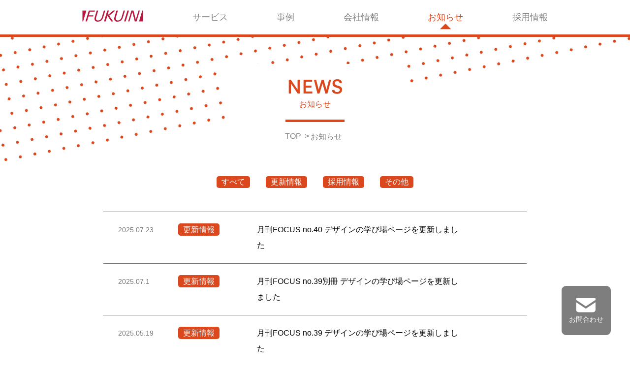

--- FILE ---
content_type: text/html; charset=UTF-8
request_url: https://www.fukuin.co.jp/2022/08/
body_size: 25523
content:
<!DOCTYPE html>
<html lang="ja" dir="ltr">
  <head>
    <meta charset="utf-8">
    <!--<title>8月  |  2022  |                  株式会社フクイン</title>-->
    <link rel="alternate" type="application/rss+xml" title="株式会社フクイン RSSフィード" href="https://www.fukuin.co.jp/wp21/feed/">
              <meta name="keywords" content="">
            <meta http-equiv="X-UA-Compatible" content="IE=10">
    <meta name="viewport" content="width=750, initial-scale=0.5, user-scalable=no">
    <link rel="stylesheet" href="https://www.fukuin.co.jp/wp21/wp-content/themes/fukuin202110/style.css">
    <!--ニュースボックスのスライド有効化.css-->
	    <!--Adobefonts有効化-->
    <script>
      (function(d) {var config = {kitId: 'eep1fny',scriptTimeout: 3000,async: true},
        h=d.documentElement,t=setTimeout(function(){h.className=h.className.replace(/\bwf-loading\b/g,"")+" wf-inactive";},config.scriptTimeout),tk=d.createElement("script"),f=false,s=d.getElementsByTagName("script")[0],a;h.className+=" wf-loading";tk.src='https://use.typekit.net/'+config.kitId+'.js';tk.async=true;tk.onload=tk.onreadystatechange=function(){a=this.readyState;if(f||a&&a!="complete"&&a!="loaded")return;f=true;clearTimeout(t);try{Typekit.load(config)}catch(e){}};s.parentNode.insertBefore(tk,s)
      })(document);
    </script>
    <!--Googleマテリアルアイコン有効化-->
    <link href="https://fonts.googleapis.com/icon?family=Material+Icons" rel="stylesheet">
     <!-- Favicon, Thumbnail image -->
     <link rel="shortcut icon" href="https://www.fukuin.co.jp/wp21/wp-content/themes/fukuin202110/image/favicon.ico">
     <!--jQuery-->
     <script src="https://www.fukuin.co.jp/wp21/wp-content/themes/fukuin202110/js/jquery-3.4.1.min.js" integrity="sha256-CSXorXvZcTkaix6Yvo6HppcZGetbYMGWSFlBw8HfCJo=" crossorigin="anonymous"></script>
     <!--レスポンシブ用js-->
     <script src="https://www.fukuin.co.jp/wp21/wp-content/themes/fukuin202110/js/vhSet.js"></script>
     <!--noindex設定-->
          <!--thanksページ-->
       <script>
         document.addEventListener('wpcf7mailsent',function(event) {
            if( '89' == event.detail.contactFormId) {
                location.replace("https://www.fukuin.co.jp/contact/thanks");
            }
        },false);
        document.addEventListener('wpcf7mailsent',function(event) {
           if( '1026' == event.detail.contactFormId) {
               location.replace("https://www.fukuin.co.jp/recruit/contact/thanks");
           }
       },false);
       </script>

       <!-- Google Tag Manager -->
<script>(function(w,d,s,l,i){w[l]=w[l]||[];w[l].push({'gtm.start':
new Date().getTime(),event:'gtm.js'});var f=d.getElementsByTagName(s)[0],
j=d.createElement(s),dl=l!='dataLayer'?'&l='+l:'';j.async=true;j.src=
'https://www.googletagmanager.com/gtm.js?id='+i+dl;f.parentNode.insertBefore(j,f);
})(window,document,'script','dataLayer','GTM-TFCVJ2');</script>
<!-- End Google Tag Manager -->

     <title>お知らせ | 株式会社フクイン</title>
<link rel='stylesheet' id='contact-form-7-css'  href='https://www.fukuin.co.jp/wp21/wp-content/plugins/contact-form-7/includes/css/styles.css?ver=5.1' type='text/css' media='all' />
<link rel='stylesheet' id='contact-form-7-confirm-css'  href='https://www.fukuin.co.jp/wp21/wp-content/plugins/contact-form-7-add-confirm/includes/css/styles.css?ver=5.1' type='text/css' media='all' />
<script type='text/javascript' src='https://www.fukuin.co.jp/wp21/wp-content/themes/fukuin202110/js/jquery-3.4.1.min.js?ver=3.4.1'></script>
<link rel='https://api.w.org/' href='https://www.fukuin.co.jp/wp21/wp-json/' />
  </head>
  <body>

  <!-- Google Tag Manager -->
<noscript><iframe src="//www.googletagmanager.com/ns.html?id=GTM-TFCVJ2"
    height="0" width="0" style="display:none;visibility:hidden"></iframe></noscript>
<!-- End Google Tag Manager -->

    <!--固定お問合わせアイコン（お問合わせページと＆＆以下リクルートページ(&& !is_singular('recruit') && !is_singular('person') && !is_page('14') && !is_page('728') && !is_page('585') && !is_page('583') && !is_page('965'))では非表示）-->
      <div class="contactBtn"><a href="https://www.fukuin.co.jp/contact.html"><img src="https://www.fukuin.co.jp/wp21/wp-content/themes/fukuin202110/image/contactBtn.svg" alt="お問合わせ"></a></div>
  <!--メニュー入る-->
<nav class="pc menu fixed">
    <ul class="firstMenu">
    <li id="top"><a class="menuTxt" href="https://www.fukuin.co.jp/">
      <svg version="1.1" id="レイヤー_1" xmlns="http://www.w3.org/2000/svg" xmlns:xlink="http://www.w3.org/1999/xlink" viewBox="0 0 395.4 71.7" style="enable-background:new 0 0 395.4 71.7;" xml:space="preserve">
        <g><path d="M21.4,70.2l21.2-69h40.2l-2.4,7.7H49.8l-7,22.7h29.7l-2.3,7.7H40.5L31,70.2L21.4,70.2L21.4,70.2z"/>
          <path d="M136.6,42.9c-5.2,17.8-17.2,28.8-36.1,28.8c-16.5,0-24.9-11-19.1-28.8L94.2,1.3h9.6L90.3,45.2c-3.4,11.8,2,19,13,19
              s19.8-7.2,23.7-19l13.5-43.9h8.9L136.6,42.9z"/>
          <path d="M264.3,42.9c-5.2,17.8-17.2,28.8-36.1,28.8c-16.5,0-24.9-11-19.1-28.8l12.8-41.6h9.6L218,45.2c-3.4,11.8,2,19,13,19
              c10.9,0,19.8-7.2,23.7-19l13.5-43.9h8.8L264.3,42.9z"/><path d="M141.4,70.2l21.2-69h10.6l-9.5,30.7l37.5-30.7H215L174.7,34l25.6,36.2h-12.1L163.4,33L152,70.2H141.4z"/>
          <path d="M271.7,70.2l21.2-69H303l-21.3,69H271.7z"/><path d="M373.4,1.2l-21.2,69h-11.4l-15.9-60h-0.2l-18.6,60h-8.4l21.2-69h13.2l15.1,57h0.2l17.5-57H373.4z"/>
          <polygon points="6.1,70.2 27,1.2 1.5,1.2 1.5,70.2 	"/><polygon points="389.2,1.2 368.3,70.2 393.8,70.2 393.8,1.2 	"/></g>
      </svg></a>
    </li>
    <li id="service"><a class="menuTxt" href="https://www.fukuin.co.jp/wp21/services">サービス</a>
      <ul class="secondMenu">
        <li id="book"><a href="https://www.fukuin.co.jp/wp21/services/book">書籍印刷</a></li>
        <li id="catalog"><a href="https://www.fukuin.co.jp/wp21/services/catalog">カタログ印刷</a></li>
        <li id="manual"><a href="https://www.fukuin.co.jp/wp21/services/manual">マニュアル印刷</a></li>
        <li id="designers"><a href="https://www.fukuin.co.jp/wp21/services/designers">デザイナーズ印刷</a>
          <div class="thirdMenu">
            <a href="https://www.fukuin.co.jp/wp21/services/designers/design-learningplace">デザインの学び場<span class="material-icons">navigate_next</span></a>
          </div>
        </li>
      </ul>
    </li>
    <li id="works"><a class="menuTxt" href="https://www.fukuin.co.jp/wp21/works">事例</a></li>
    <!--<li id="flab"><a class="menuTxt" href="#">F.lab</a></li>-->
    <li id="company"><a class="menuTxt" href="https://www.fukuin.co.jp/wp21/company">会社情報</a>
      <ul class="secondMenu">
        <li id="privacy"><a href="https://www.fukuin.co.jp/wp21/company">ごあいさつ</a></li>
        <li id="development"><a href="https://www.fukuin.co.jp/wp21/company/development">沿革・歴史</a></li>
        <li id="technique"><a href="https://www.fukuin.co.jp/wp21/company/technique">技術</a>
          <div class="techMenu">
            <div class="techMenuTitle">
              <h1>TECHNIQUE</h1>
              技術
            </div>
            <ul class="techMenuContents" id="techMenuContents">
              <li id="design"><a href="https://www.fukuin.co.jp/wp21/company/technique/design"><img src="https://www.fukuin.co.jp/wp21/wp-content/themes/fukuin202110/image/techNav/techNav1.jpg"><p>制作・製版</p></a></li>
              <li id="proof"><a href="https://www.fukuin.co.jp/wp21/company/technique/proof"><img src="https://www.fukuin.co.jp/wp21/wp-content/themes/fukuin202110/image/techNav/techNav2.jpg"><p>校正</p></a></li>
              <li id="ctp"><a href="https://www.fukuin.co.jp/wp21/company/technique/ctp"><img src="https://www.fukuin.co.jp/wp21/wp-content/themes/fukuin202110/image/techNav/techNav3.jpg"><p>面付・刷版</p></a></li>
              <li id="printing"><a href="https://www.fukuin.co.jp/wp21/company/technique/printing"><img src="https://www.fukuin.co.jp/wp21/wp-content/themes/fukuin202110/image/techNav/techNav4.jpg"><p>印刷</p></a></li>
              <li id="process"><a href="https://www.fukuin.co.jp/wp21/company/technique/process"><img src="https://www.fukuin.co.jp/wp21/wp-content/themes/fukuin202110/image/techNav/techNav5.jpg"><p>製本・加工</p></a></li>
              <li id="logistics"><a href="https://www.fukuin.co.jp/wp21/company/technique/logistics"><img src="https://www.fukuin.co.jp/wp21/wp-content/themes/fukuin202110/image/techNav/techNav6.jpg"><p>ロジスティクス</p></a></li>
              <li id="troubleshooting"><a href="https://www.fukuin.co.jp/wp21/company/technique/troubleshooting"><img src="https://www.fukuin.co.jp/wp21/wp-content/themes/fukuin202110/image/techNav/techNav7.jpg"><p>品質保証・品質管理</p></a></li>
            </ul>
          </div>
        </li>
        <li id="equipment"><a href="https://www.fukuin.co.jp/wp21/company/equipment">設備</a></li>
        <li id="csr"><a href="https://www.fukuin.co.jp/wp21/company/csr">CSR</a></li>
        <li id="profile"><a href="https://www.fukuin.co.jp/wp21/company/profile">会社概要</a></li>
      </ul>
    </li>
    <li id="news"><a class="menuTxt" href="https://www.fukuin.co.jp/wp21/info">お知らせ</a></li>
    <li id="recruit"><a class="menuTxt" href="https://www.fukuin.co.jp/wp21/recruit">採用情報</a>
    <ul class="secondMenu">
        <li id="occupations"><a href="https://www.fukuin.co.jp/wp21/recruit/jobs">職種紹介</a></li>
        <li id="people"><a href="https://www.fukuin.co.jp/wp21/recruit/person">フクインの人</a></li>
        <li id="workstyle"><a href="https://www.fukuin.co.jp/wp21/recruit/work-styles">働き方</a></li>
        <li id="questionnaire"><a href="https://www.fukuin.co.jp/wp21/recruit/questionnaire">フクインを知る</a></li>
        <li id="requirements"><a>募集要項</a>
          <div class="thirdMenu">
            <a href="https://www.fukuin.co.jp/wp21/recruit/fresh">新卒・第二新卒<span class="material-icons">navigate_next</span></a>
            <a href="https://www.fukuin.co.jp/wp21/recruit/career">中途<span class="material-icons">navigate_next</span></a>
          </div>
        </li>
        <li id="rContact"><a href="https://www.fukuin.co.jp/wp21/recruit/contact">採用のお問合わせ</a></li>
      </ul>

    </li>
  </ul>
</nav>
<div class="no-pc hMenuBox">
<a class="hMenu">
    <span class="menu__line menu__line--top"></span>
    <span class="menu__line menu__line--center"></span>
    <span class="menu__line menu__line--bottom"></span>
</a>
</div>
<nav class="no-pc gnav">
  <div class="gnav__bg"></div>
    <div class="gnav__wrap">
        <ul class="gnav__menu">
            <li class="gnav__menu__item"><a href="https://www.fukuin.co.jp/">TOP</a></li>
        </ul>
        <ul class="gnav__menu">
          <li class="gnav__menu__item"><a href="https://www.fukuin.co.jp/wp21/services">サービス</a></li>
          <ol class="secondMenu">
            <li class="gnav__menu__item"><a href="https://www.fukuin.co.jp/wp21/services/book">書籍印刷</a></li>
            <li class="gnav__menu__item"><a href="https://www.fukuin.co.jp/wp21/services/catalog">カタログ印刷</a></li>
            <li class="gnav__menu__item"><a href="https://www.fukuin.co.jp/wp21/services/manual">マニュアル印刷</a></li>
            <li class="gnav__menu__item"><a href="https://www.fukuin.co.jp/wp21/services/designers">デザイナーズ印刷</a></li>
          </ol>

        </ul>
        <ul class="gnav__menu">
          <li class="gnav__menu__item"><a href="https://www.fukuin.co.jp/wp21/works">事例</a></li>
        </ul>
        <ul class="gnav__menu">
            <li class="gnav__menu__item"><a href="https://www.fukuin.co.jp/wp21/company">会社情報</a></li>
            <ol>
              <li class="gnav__menu__item"><a href="https://www.fukuin.co.jp/wp21/company/development">沿革・歴史</a></li>
              <li class="gnav__menu__item"><a href="https://www.fukuin.co.jp/wp21/company/technique">技術</a></li>
              <li class="gnav__menu__item"><a href="https://www.fukuin.co.jp/wp21/company/equipment">設備</a></li>
              <li class="gnav__menu__item"><a href="https://www.fukuin.co.jp/wp21/company/csr">CSR</a></li>
              <li class="gnav__menu__item"><a href="https://www.fukuin.co.jp/wp21/company/profile">会社概要</a></li>
            </ol>
          </ul>
          <ul class="gnav__menu">
            <li class="gnav__menu__item"><a href="https://www.fukuin.co.jp/wp21/info">お知らせ</a></li>
          </ul>
          <ul class="gnav__menu">
            <li class="gnav__menu__item"><a href="https://www.fukuin.co.jp/wp21/recruit">採用情報</a></li>
            <ol>
              <li class="gnav__menu__item"><a href="https://www.fukuin.co.jp/wp21/recruit/jobs">職種紹介</a></li>
              <li class="gnav__menu__item"><a href="https://www.fukuin.co.jp/wp21/recruit/person">フクインの人</a></li>
              <li class="gnav__menu__item"><a href="https://www.fukuin.co.jp/wp21/recruit/work-styles">働き方</a></li>
              <li class="gnav__menu__item"><a href="https://www.fukuin.co.jp/wp21/recruit/questionnaire">フクインを知る</a></li>
              <li class="gnav__menu__item"><a href="https://www.fukuin.co.jp/wp21/recruit/fresh">新卒・第二新卒</a></li>
              <li class="gnav__menu__item"><a href="https://www.fukuin.co.jp/wp21/recruit/career">中途</a></li>
              <li class="gnav__menu__item"><a href="https://www.fukuin.co.jp/wp21/recruit/contact">採用のお問合わせ</a></li>
            </ol>
          </ul>
          <ul class="gnav__menu">
            <li class="gnav__menu__item"><a href="https://www.fukuin.co.jp/wp21/contact">お問合わせ</a></li>
        </ul>
        <ul class="gnav__menu">
          <li class="gnav__menu__item"><a href="https://www.fukuin.co.jp/wp21/privacy">プライバシーポリシー</a></li>
        </ul>
        <ul class="gnav__menu">
          <li class="gnav__menu__item"><a href="https://www.fukuin.co.jp/wp21/sitemap">サイトマップ</a></li>
      </ul>
    </div><!--gnav-wrap-->
</nav>
<script type="text/javascript" class="no-pc">
  $('.hMenu').on('click',function(){
    $('.menu__line').toggleClass('hmActive');
    $('.gnav').fadeToggle();
  });
  $('.gnav__bg').on('click',function(){
    $('.menu__line').toggleClass('hmActive');
    $('.gnav').fadeToggle();
  });
</script>
<header>
  <div class="dotBg slashBg"></div>
  <div class="pageTitle">
    <div class="contentTitle">
      <h1>NEWS</h1>
      お知らせ
    </div>
    <ol itemscope itemtype="https://schema.org/BreadcrumbList">
      <!-- 1つめ -->
      <li itemprop="itemListElement" itemscope
          itemtype="https://schema.org/ListItem">
        <a itemprop="item" href="https://www.fukuin.co.jp/wp21">
            <span itemprop="name">TOP</span>
        </a>
        <meta itemprop="position" content="1" />
      </li>
      <!-- 2つめ -->
      <li itemprop="itemListElement" itemscope
          itemtype="https://schema.org/ListItem">
        <a itemprop="item" href="https://www.fukuin.co.jp/wp21/info">
            <span itemprop="name">お知らせ</span>
        </a>
        <meta itemprop="position" content="2" />
      </li>
    </ol>
  </div>
</header>
<main class="pageContent News">
  <section class="topNews">
        <ol class="nCategoryBox">
      <li class="cat-item cat-item-3"><a href="https://www.fukuin.co.jp/info/">すべて</a></li>
      	<li class="cat-item cat-item-3"><a href="https://www.fukuin.co.jp/wp21/category/news/" title="NEWS">更新情報</a>
</li>
	<li class="cat-item cat-item-2"><a href="https://www.fukuin.co.jp/wp21/category/recruit-info/" title="RECRUIT">採用情報</a>
</li>
	<li class="cat-item cat-item-1"><a href="https://www.fukuin.co.jp/wp21/category/uncategorized/" title="OTHER">その他</a>
</li>
    </ol>
            <ul>
              <li><a href="https://www.fukuin.co.jp/wp21/info/news/%e6%9c%88%e5%88%8afocus-no-40-%e3%83%87%e3%82%b6%e3%82%a4%e3%83%b3%e3%81%ae%e5%ad%a6%e3%81%b3%e5%a0%b4%e3%83%9a%e3%83%bc%e3%82%b8%e3%82%92%e6%9b%b4%e6%96%b0%e3%81%97%e3%81%be%e3%81%97%e3%81%9f/" title="月刊FOCUS no.40 デザインの学び場ページを更新しました"></a>
        <div class="newsList"><span class="nDate">2025.07.23</span><div class="nCategoryBox"><span class="nCategory"><a href="https://www.fukuin.co.jp/wp21/category/news/" rel="category tag">更新情報</a></span></div><div>月刊FOCUS no.40 デザインの学び場ページを更新しました</div></div></a></li>
              <li><a href="https://www.fukuin.co.jp/wp21/info/news/%e6%9c%88%e5%88%8afocus-no-39%e5%88%a5%e5%86%8a-%e3%83%87%e3%82%b6%e3%82%a4%e3%83%b3%e3%81%ae%e5%ad%a6%e3%81%b3%e5%a0%b4%e3%83%9a%e3%83%bc%e3%82%b8%e3%82%92%e6%9b%b4%e6%96%b0%e3%81%97%e3%81%be/" title="月刊FOCUS no.39別冊 デザインの学び場ページを更新しました"></a>
        <div class="newsList"><span class="nDate">2025.07.1</span><div class="nCategoryBox"><span class="nCategory"><a href="https://www.fukuin.co.jp/wp21/category/news/" rel="category tag">更新情報</a></span></div><div>月刊FOCUS no.39別冊 デザインの学び場ページを更新しました</div></div></a></li>
              <li><a href="https://www.fukuin.co.jp/wp21/info/news/%e6%9c%88%e5%88%8afocus-no-39-%e3%83%87%e3%82%b6%e3%82%a4%e3%83%b3%e3%81%ae%e5%ad%a6%e3%81%b3%e5%a0%b4%e3%83%9a%e3%83%bc%e3%82%b8%e3%82%92%e6%9b%b4%e6%96%b0%e3%81%97%e3%81%be%e3%81%97%e3%81%9f/" title="月刊FOCUS no.39 デザインの学び場ページを更新しました"></a>
        <div class="newsList"><span class="nDate">2025.05.19</span><div class="nCategoryBox"><span class="nCategory"><a href="https://www.fukuin.co.jp/wp21/category/news/" rel="category tag">更新情報</a></span></div><div>月刊FOCUS no.39 デザインの学び場ページを更新しました</div></div></a></li>
              <li><a href="https://www.fukuin.co.jp/wp21/info/news/%e6%9c%88%e5%88%8afocus-no-38-%e3%83%87%e3%82%b6%e3%82%a4%e3%83%b3%e3%81%ae%e5%ad%a6%e3%81%b3%e5%a0%b4%e3%83%9a%e3%83%bc%e3%82%b8%e3%82%92%e6%9b%b4%e6%96%b0%e3%81%97%e3%81%be%e3%81%97%e3%81%9f/" title="月刊FOCUS no.38 デザインの学び場ページを更新しました"></a>
        <div class="newsList"><span class="nDate">2025.03.18</span><div class="nCategoryBox"><span class="nCategory"><a href="https://www.fukuin.co.jp/wp21/category/news/" rel="category tag">更新情報</a></span></div><div>月刊FOCUS no.38 デザインの学び場ページを更新しました</div></div></a></li>
              <li><a href="https://www.fukuin.co.jp/wp21/info/news/%e6%9c%88%e5%88%8afocus-no-35-%e3%83%87%e3%82%b6%e3%82%a4%e3%83%b3%e3%81%ae%e5%ad%a6%e3%81%b3%e5%a0%b4%e3%83%9a%e3%83%bc%e3%82%b8%e3%82%92%e6%9b%b4%e6%96%b0%e3%81%97%e3%81%be%e3%81%97%e3%81%9f/" title="月刊FOCUS no.35 デザインの学び場ページを更新しました"></a>
        <div class="newsList"><span class="nDate">2024.05.29</span><div class="nCategoryBox"><span class="nCategory"><a href="https://www.fukuin.co.jp/wp21/category/news/" rel="category tag">更新情報</a></span></div><div>月刊FOCUS no.35 デザインの学び場ページを更新しました</div></div></a></li>
            </ul>
      
    

  </section>
</main>

<footer>
  <div class="fFlex">
    <div class="footerL">
      <div>
        <img src="https://www.fukuin.co.jp/wp21/wp-content/themes/fukuin202110/image/FUKUIN_logo.svg">
        株式会社フクイン<br>
        〒112-0013<br>
        東京都文京区音羽1-23-3<br>
        TEL : 03-3946-2281<br>
      </div>
      <small>
        <span>&copy;</span>FUKUIN CO., LTD.
      </small>
    </div>
    <div class="footerR pc">
    <ul>
      <li><a href="https://www.fukuin.co.jp/wp21/">TOP</a></li>
    </ul>
    <ul>
      <li><a href="https://www.fukuin.co.jp/wp21/services">サービス</a></li>
      <!--<ol>
        <li><a href="#">書籍印刷</a></li>
        <li><a href="#">カタログ印刷</a></li>
        <li><a href="#">マニュアル印刷</a></li>
        <li><a href="#">デザイナーズ印刷</a></li>
        <span>
          <li><a href="#">デザインの学び場</a></li>
        </span>
      </ol>-->
    </ul>
    <ul>
      <li><a href="https://www.fukuin.co.jp/wp21/works">事例</a></li>
    </ul>
    <!--<ul>
      <li><a href="#">F.lab</a></li>
    </ul>-->
    <ul>
      <li><a href="https://www.fukuin.co.jp/wp21/company">会社情報</a></li>
      <!--<ol>
        <li><a href="https://www.fukuin.co.jp/wp21/company">ごあいさつ</a></li>
        <li><a href="https://www.fukuin.co.jp/wp21/company/development">沿革・歴史</a></li>
        <li><a href="https://www.fukuin.co.jp/wp21/company/technique">技術</a></li>-->
          <!--<span>
            <li><a href="#">制作・製版</a></li>
            <li><a href="#">校正</a></li>
            <li><a href="#">面付・刷版</a></li>
            <li><a href="#">印刷</a></li>
            <li><a href="#">製本・加工</a></li>
            <li><a href="#">ロジスティクス</a></li>
            <li><a href="#">品質保証・品質管理</a></li>
          </span>-->
        <!--<li><a href="https://www.fukuin.co.jp/wp21/company/equipment">設備</a></li>
        <li><a href="https://www.fukuin.co.jp/wp21/company/csr">CSR</a></li>
        <li><a href="https://www.fukuin.co.jp/wp21/company/profile">会社概要</a></li>
      </ol>-->
    </ul>
    <ul>
      <li><a href="https://www.fukuin.co.jp/wp21/info">お知らせ</a></li>
    </ul>
    <ul>
      <li><a href="https://www.fukuin.co.jp/wp21/recruit">採用情報</a></li>
      <!--
      <ol>
          <li id="occupations"><a href="https://www.fukuin.co.jp/wp21/recruit/#">職種紹介</a></li>
          <li id="people"><a href="https://www.fukuin.co.jp/wp21/recruit/#">フクインの人を知る</a></li>
          <li id="workstyle"><a href="https://www.fukuin.co.jp/wp21/recruit/#">選べる働き方</a></li>
          <li id="requirements"><a>募集要項</a></li>
            <span>
              <li><a href="https://www.fukuin.co.jp/wp21/recruit/fresh">新卒・第二新卒<span class="material-icons">navigate_next</span></a></li>
              <li><a href="https://www.fukuin.co.jp/wp21/recruit/career">中途<span class="material-icons">navigate_next</span></a></li>
              <li><a href="https://www.fukuin.co.jp/wp21/recruit/#">会社説明会<br>・面接会情報<span class="material-icons">navigate_next</span></a></li>
            </span>
          <li id="rContact"><a href="https://www.fukuin.co.jp/wp21/recruit/contact">採用に関するお問合せ</a></li>
        </ol>
    -->
    </ul>
    <ul>
      <li><a href="https://www.fukuin.co.jp/contact.html">お問合わせ</a></li>
    </ul>
    <!--<ul>
      <li><a href="#">資料請求</a></li>
    </ul>-->
    <ul>
      <li><a href="https://www.fukuin.co.jp/wp21/privacy">プライバシーポリシー</a></li>
    </ul>
    <ul>
      <li><a href="https://www.fukuin.co.jp/wp21/sitemap">サイトマップ</a></li>
    </ul>
  </div>
  </div>
  <span class="pc" width="0"><!--メニューバー.js、書き方全然スマートじゃなくて申し訳ない-->
<!--技術メニュー項目明るさ切り替え-->
<script type="text/javascript">
  $('#technique').find('li').hover(
  function() {
      $('li').not(this).addClass('techInactive');},
  function() {
      $('li').removeClass('techInactive');});
</script>
<!--TOP用メニューバー（なにもない）-->
  <script type="text/javascript">
    $(function() {
      $('#news').addClass('active');
    });
    $('.menu').find('li').hover(
      function() {
        let id = $(this).attr('id');
        $(this).addClass('active');
        if(id !== 'news'){
          $('#news').removeClass('active');}　},
      function() {
        let id = $(this).attr('id');
        $(this).removeClass('active');
        if($('#technique').hasClass('active')||$('#company').hasClass('active')||$('#service').hasClass('active')){
          $('#news').removeClass('active');
        }else{
          $('#news').addClass('active');}
        } );
  </script>
<!--メニューバー第二弾で追加-->

<!--書籍印刷メニューバー-->
</span>
  	<!-- Start of HubSpot Embed Code -->
　　<script type="text/javascript" id="hs-script-loader" async defer src="//js.hs-scripts.com/22728286.js"></script>
　　<!-- End of HubSpot Embed Code -->
</footer>
<script type='text/javascript'>
/* <![CDATA[ */
var wpcf7 = {"apiSettings":{"root":"https:\/\/www.fukuin.co.jp\/wp21\/wp-json\/contact-form-7\/v1","namespace":"contact-form-7\/v1"}};
/* ]]> */
</script>
<script type='text/javascript' src='https://www.fukuin.co.jp/wp21/wp-content/plugins/contact-form-7/includes/js/scripts.js?ver=5.1'></script>
<script type='text/javascript' src='https://www.fukuin.co.jp/wp21/wp-includes/js/jquery/jquery.form.min.js?ver=4.2.1'></script>
<script type='text/javascript' src='https://www.fukuin.co.jp/wp21/wp-content/plugins/contact-form-7-add-confirm/includes/js/scripts.js?ver=5.1'></script>
<script type='text/javascript' src='https://www.fukuin.co.jp/wp21/wp-includes/js/wp-embed.min.js?ver=5.1.19'></script>
</body>
</html>


--- FILE ---
content_type: text/css
request_url: https://www.fukuin.co.jp/wp21/wp-content/themes/fukuin202110/style.css
body_size: 72670
content:
/*
Theme Name: fukuin202110
Description: fukuin202110HPrenewal
Version: 1.1
*/
html{margin: 0!important;}
body{margin: 0; min-height: 100vh; min-height: calc(var(--vh, 1vh) * 100); font-family: sans-serif;
  display: -webkit-box; display: -ms-flexbox;
  display: flex; -webkit-box-orient: vertical; -webkit-box-direction: normal; -ms-flex-direction: column; flex-direction: column;
  -webkit-text-size-adjust: 100%;/*スマホ自動拡大防止*/
}
p{margin: 0; font-family: 'a-otf-ud-shin-go-pr6n',sans-serif;font-size: 18px; margin-bottom: 1em;}
p:last-child{margin-bottom: 0;}
@media only screen and (max-width: 828px) {
  p{font-size: 20px;}
}
br, .material-icons{
  -webkit-user-select: none;
  -moz-user-select: none;
  -ms-user-select: none;
  user-select: none;
}
ul{padding: 0;}
ol{padding: 0;}
li{list-style: none;}
h1{margin: 0;-webkit-user-select: none;-moz-user-select: none;-ms-user-select: none;user-select: none;}
h2{-webkit-margin-before: 0em;margin-block-start: 0em;
    -webkit-margin-after: 0em;
    margin-block-end: 0em;}
h3{ font-size: 24px;
  font-family: dnp-shuei-gothic-kin-std,sans-serif;
  line-height: 1.5em;    margin: 0;}
img{  -webkit-user-select: none;  -moz-user-select: none;  -ms-user-select: none;  user-select: none; -webkit-transition: .3s ease; -o-transition: .3s ease; transition: .3s ease;}
.pageContent.service a:hover img{opacity: .6;}
figure{  margin-bottom: 2em;}
a{
  color: #24282C;
  -webkit-text-decoration: underline #24282C;
  text-decoration: underline #24282C;
  text-underline-offset: 5px;
  -webkit-transition: .3s ease;
  -o-transition: .3s ease;
  transition: .3s ease;
}
a:hover{
  color: #DB481D;
  -webkit-text-decoration: underline #DB481D;
  text-decoration: underline #DB481D;
  text-underline-offset: 5px;
}
.orng{color: #DB481D!important;}
.orngLine{
  -webkit-text-decoration: underline #DB481D 3px;
  text-decoration: underline #DB481D 3px;
  text-underline-offset: 5px;
  line-height: 2.2em;
}
.red{color: #B8193F!important;}
.blue{color: #40a0ce!important;}
.dShadow{
  -webkit-filter: drop-shadow(2px 3px 2px #000);
  filter: drop-shadow(2px 3px 2px #000);
}
.border1{border:solid 1px #000;}
.mTopAuto{ margin-top: auto!important;}
.pLeftPage{  padding-left: 20px!important;}
.pLeftPage40{  padding-left: 40px!important;}
.flex{  display: -webkit-box;  display: -ms-flexbox;  display: flex; flex-wrap: wrap;}
img[src*=’.svg’]{width: 100%;height: auto;}
.pageLink{
  margin-top: -70px;
  height: 70px;
  display: block;
  visibility: hidden;
}
.pageLink.toH2{
  margin-top: calc(-70px + 1.75em);
  height: calc(70px - 1.75em);
}
.pageLink.toH3{
  margin-top: calc(-70px + 1.5em);
  height: calc(70px - 1.5em);
}
.pageLink2nd{
  margin-top: -140px;
  height: 140px;
  display: block;
  visibility: hidden;
}
.pageLink2nd.toH2{
  margin-top: calc(-140px + 1.75em);
  height: calc(140px - 1.75em);
}
.pageLink2nd.toH3{
  margin-top: calc(-140px + 1.5em);
  height: calc(140px - 1.5em);
}
@media only screen and (max-width: 1079px) {
  .pageLink, .pageLink2nd{
    margin-top:0!important;
    height:0!important;
  }
}
main{width: 100vw;
    overflow: hidden;
    min-width: 1080px;
    -webkit-box-flex:1;
    -ms-flex:1;
    flex:1;}
.signature {
  text-align: right;
  margin: 2em 0;
}
.center{
  text-align: center;
}
.subCopy{
  padding: 0 0 0 20px;
  font-size: 21px;
  line-height: 2em;
  font-family: dnp-shuei-gothic-kin-std,sans-serif;
}


::-moz-selection{
  background-color: #DB481D;
  color: #fff;
}
::selection{
  background-color: #DB481D;
  color: #fff;
}
main.pageContent.servicePage .servicesLinkContent p::-moz-selection{
  background-color: #fff;
  color: #DB481D;
}
.bgOrange::-moz-selection, .bgOrange p::-moz-selection, .bgOrange h3::-moz-selection, main.pageContent.servicePage .servicesLinkContent p::selection{
  background-color: #fff;
  color: #DB481D;
}
.bgOrange::-moz-selection, .bgOrange p::-moz-selection, .bgOrange h3::-moz-selection, main.pageContent.servicePage .servicesLinkContent p::-moz-selection{
  background-color: #fff;
  color: #DB481D;
}
.bgOrange::selection, .bgOrange p::selection, .bgOrange h3::selection, main.pageContent.servicePage .servicesLinkContent p::selection{
  background-color: #fff;
  color: #DB481D;
}

/*---ドット、飾りのスタイル---*/
.dotBg{background-image: -o-radial-gradient(currentColor 3px, transparent 3px);background-image: radial-gradient(currentColor 3px, transparent 3px);background-size: calc(10 * 3px) calc(10 * 3px);
  color: #DB481D;    pointer-events: none; z-index: -10;}
.slashBg{    pointer-events: none;
  width: 100vw; height: 40vh;
  -webkit-transform: rotateZ(-11deg) translateX(calc(-50vw + 540px)) translateY(-30vh);
  -ms-transform: rotate(-11deg) translateX(calc(-50vw + 540px)) translateY(-30vh);
  transform: rotateZ(-11deg) translateX(calc(-50vw + 540px)) translateY(-30vh);
  -webkit-transform-origin: left bottom;
  -ms-transform-origin: left bottom;
  transform-origin: left bottom;
  margin-bottom: -40vh;}
.bgOrange{
    background-color:  #DB481D;
    color: #fff;
  }
/*---------------*/
/*---共通ボタン---*/
.f-button {
background: #fff;
position: relative;
display: inline-block;
border: 3px solid #DB481D;
color: #DB481D!important;
text-align: center;
text-decoration: none;
-webkit-transition: .2s;
-o-transition: .2s;
transition: .2s;
border-radius: 24px;
margin-top: 40px;
z-index: 2;
cursor: pointer;
padding: .5em 2.5em;
    padding-right: 3.5rem;
overflow: hidden;
text-decoration: none!important;
}
.f-button_txt{-webkit-user-select:none;-moz-user-select:none;-ms-user-select:none;user-select:none}
.material-icons{
position: absolute;
right: 1rem;
-webkit-transition: ease-out .2s;
-o-transition: ease-out .2s;
transition: ease-out .2s;
top: 50%;
-webkit-transform: translateY(-50%);
-ms-transform: translateY(-50%);
transform: translateY(-50%);
}
a:hover .material-icons {
  -webkit-transform: translateY(-50%) translateX(5px);
  -ms-transform: translateY(-50%) translateX(5px);
  transform: translateY(-50%) translateX(5px);
}
.f-button::before {
position: absolute;
top: -3px;
right: 0;
bottom: -3px;
left: 0;
z-index: -1;
content: '';
background: #DB481D;
-webkit-transform-origin: center center;
-ms-transform-origin: center center;
transform-origin: center center;
-webkit-transform: scale(0, 1.1);
-ms-transform: scale(0, 1.1);
transform: scale(0, 1.1);
-webkit-transition: -webkit-transform .2s;
transition: -webkit-transform .2s;
-o-transition: transform .2s;
transition: transform .2s;
transition: transform .2s, -webkit-transform .2s;
}
.f-button:hover, .card:hover .btn {
color: #fff!important;
-webkit-animation: bgColor .2s ease .1s 1 ;
animation: bgColor .2s ease .1s 1 ;
-webkit-animation-fill-mode:forwards;
animation-fill-mode:forwards
}
@-webkit-keyframes bgColor {
  90%{  }
  100%{background: #DB481D;}
}
@keyframes bgColor {
  90%{  }
  100%{background: #DB481D;}
}
.f-button:hover::before {
  -webkit-transform: scale(1.1, 1.1);
  -ms-transform: scale(1.1, 1.1);
  transform: scale(1.1, 1.1);
}
/*---------------*/
/*---固定アイコン---*/
.contactBtn{
  position: fixed; z-index: 1000;
  bottom: 36px; right: 36px;
  width: 100px; height: 100px;
  line-height: 0;
  background: #7E7E7E;
  border-radius: 12px;
  border: 3px solid #fff;
  overflow: hidden;
}
.contactBtn a{
  text-decoration: none;
  z-index: 10;
  display: -webkit-box;
  display: -ms-flexbox;
  display: flex;
    -webkit-box-pack: center;
    -ms-flex-pack: center;
    justify-content: center;
    -webkit-box-align: center;
    -ms-flex-align: center;
    align-items: center;
  width: 100px; height: 100px;
}
.contactBtn::after{
  content: '';
  -webkit-transition: .3s transform;
  -o-transition: .3s transform;
  transition: .3s transform;
  -webkit-transform: skewY(-11deg) scaleY(0) translateY(105%);
  -ms-transform: skewY(-11deg) scaleY(0) translateY(105%);
  transform: skewY(-11deg) scaleY(0) translateY(105%);
  -webkit-transform-origin: bottom;
  -ms-transform-origin: bottom;
  transform-origin: bottom;
  width: 100%;  height: 100%;
  position: absolute;
  right: 0; bottom: 0;
  background: #B8193F;
  z-index: -1000;
}
.contactBtn:hover::after{
  -webkit-transform: skewY(-11deg) scaleY(1.2) translateY(10%);
  -ms-transform: skewY(-11deg) scaleY(1.2) translateY(10%);
  transform: skewY(-11deg) scaleY(1.2) translateY(10%);
}

/*---メニューのスタイル---*/
  .pc.menu{
    width: 100%;
    background-color: #fff;
    border-bottom: solid 5px #DB481D;
    z-index: 999;
    -webkit-user-select: none;
    -moz-user-select: none;
    -ms-user-select: none;
    user-select: none;
    position: relative;
  }
  .pc.menu a{    transition:none!important;}
  ul.firstMenu, ul.secondMenu{
    display: -webkit-box;
    display: -ms-flexbox;
    display: flex;
    -webkit-box-align: center;
    -ms-flex-align: center;
    align-items: center;
    -webkit-box-pack: justify;
    -ms-flex-pack: justify;
    justify-content: space-between;
    height: 70px; width: 1045px; margin: auto;
  }
  .menu ul li a{
    font-size: 18px;
    text-decoration: none;
    padding: 1.5em 2.75em;
    position: relative;
  }
  ul.firstMenu>li a svg{
    width: 124px;
    height: auto;
    fill:#B8193F;/*TOPのみ*/
  }
  ul.firstMenu>li a svg:hover{
    fill:#B8193F;
  }
  ul.firstMenu>li{ margin: auto;}
  ul.firstMenu>li a{ color: #7E7E7E; text-decoration: none;}
  ul.firstMenu>li.active>a{ color: #DB481D; text-decoration: none;}
  ul.secondMenu{ display: none;}
  .active ul.secondMenu{
    display: -webkit-box;
    display: -ms-flexbox;
    display: flex;
    position: absolute;
    top:70px; left: 0;
    padding: 3px calc(50% - 522.5px) 0 calc(50% - 522.5px);
    -webkit-box-pack: center;
    -ms-flex-pack: center;
    justify-content: center;
    background-color: #DB481D;
    border-bottom: solid 5px #fff;
    height: 62px;
  }
  ul.secondMenu>li{ padding: 0 5px;}
  .active ul.secondMenu>li a{ color: #fff; text-decoration: none;}
  ul.secondMenu>li>a{
    padding: 0.75em 1.75em 1.25em 1.75em; text-decoration: none;
  }
  ul.secondMenu>li.active>a{
    background: #fff;
    text-decoration: none;
    color:#DB481D;
    border-radius: 10px 10px 0 0;
  }
  div.techMenu{
    background-color: #000b;
    color: #fff;
    position: absolute;
    padding: 0 calc(50vw - 540px);
    width: 1080px;
    height: 400px;
    left: 0;
    top: 65px;
    display: none;
    -webkit-box-pack: justify;
    -ms-flex-pack: justify;
    justify-content: space-between;
    -webkit-backdrop-filter: blur(5px);
    backdrop-filter: blur(5px);
    border-top: #fff solid 5px;
  }
  li:hover>div.techMenu{
    display: -webkit-box;
    display: -ms-flexbox;
    display: flex;
  }
  .techMenuTitle{
    width: -webkit-fit-content;
    width: -moz-fit-content;
    width: fit-content;
    margin: 25px;
  }
  .techMenuTitle h1{
    font-family: almanach,sans-serif;
    font-weight: 500;
    font-style: normal;
    font-size: 2.7em;
  }
  .techMenuTitle::after{
    content: '';
    display: block;
    border-bottom: 5px solid;
    margin-top: 30px;
    width: 120px;
  }
  ul.techMenuContents{
    display: -webkit-box;
    display: -ms-flexbox;
    display: flex;
    -ms-flex-wrap: wrap;
    flex-wrap: wrap;
    margin-left: 102px;
    margin-top: 20px;
  }
  ul.techMenuContents li{
    padding: 20px;
    height: -webkit-fit-content;
    height: -moz-fit-content;
    height: fit-content;
    -webkit-transition: .2s ease-out;
    -o-transition: .2s ease-out;
    transition: .2s ease-out;
  }
  ul#techMenuContents li.techInactive{
    -webkit-filter: brightness(.5);
    filter: brightness(.5);
    -webkit-transition: .2s ease-out;
    -o-transition: .2s ease-out;
    transition: .2s ease-out;
  }
  ul.techMenuContents li a{
    padding: 64px 0 30px 0;
    text-decoration: none;
  }
  ul.techMenuContents li a img{
    width: 136px;
    height: 80px;
  }
  div.thirdMenu{
    display: none;
    background: antiquewhite;
    position: absolute;
    top: 65px;
    text-align: center;
    width: 205px;
    height: -webkit-fit-content;
    height: -moz-fit-content;
    height: fit-content;
    border-top: solid 3px #fff;
  }
  div.thirdMenu::before{
    content: "";
    display: block;
    width: 45px;
    height: 45px;
    background-image: url(image/expand_more-white.svg);
    background-repeat: no-repeat;
    margin: auto;
    position: absolute;
    left: calc(50% - 27.5px);
    top: -16px;
  }
  div.thirdMenu a{
    color:  #DB481D!important;
    text-decoration: none;
    padding: 20px 1.5em 16px 0.5em!important;
    display: block;
    border-bottom: solid 3px #DB481D;
  }
  li:hover>div.thirdMenu{
    display: block;
  }
  /*オレンジ三角形*/
  .firstMenu .menuTxt::after{
    content: "";
    display: block;
    width: 45px; height: 45px;
    background-image: url(image/expand_more.svg);
    background-repeat: no-repeat;
    margin: auto;
    position: absolute;
    left: 50%;  bottom: -10px;
    -webkit-transform: scaleY(0) translateX(-50%);
    -ms-transform: scaleY(0) translateX(-50%);
    transform: scaleY(0) translateX(-50%);
    -webkit-transition: .1s ease-out;
    -o-transition: .1s ease-out;
    transition: .1s ease-out;
    opacity: 0;
  }
  .active .menuTxt::after{
    -webkit-transform: scaleY(1) translateY(-.25rem) translateX(-50%);
    -ms-transform: scaleY(1) translateY(-.25rem) translateX(-50%);
    transform: scaleY(1) translateY(-.25rem) translateX(-50%);
    opacity: 1;}
    /*jsで固定クラス*/
      .fixed {
        position: fixed!important;
        top: 0;
        left: 0;
        width: 100%;
        -webkit-transition: .3s;
        -o-transition: .3s;
        transition: .3s;
      }
      _::-webkit-full-page-media, _:future, :root .fixed {
        -webkit-transform: translate3d(0, 0, 0);
        transform: translate3d(0, 0, 0);
      }
      .hide {
        -webkit-transform: translateY(-100%);
        -ms-transform: translateY(-100%);
        transform: translateY(-100%);
      }

      /*ハンバーガーmenu*/
      .hMenuBox{
        position: fixed;
        background: #DB481D;
        z-index: 1000;
        top: 36px; right: 36px;
        width: 84px; height: 84px;
        line-height: 0;
        border-radius: 12px;
        border: 3px solid #fff;
        overflow: hidden;
        cursor: pointer;
      }
        .hMenu{
          height: 35px;
          position: absolute;
          width: 45px;
          z-index: 99;
          padding: 25px 20px;
        }
        .menu__line{
            background: #fff;
            display: block;
            height: 3px;
            position: absolute;
            -webkit-transition:-webkit-transform .3s;
            transition:-webkit-transform .3s;
            -o-transition:transform .3s;
            transition:transform .3s;
            transition:transform .3s, -webkit-transform .3s;
            width: 45px;
        }
        .menu__line--center{
            top: calc(50% - 1.5px);
        }
        .menu__line--bottom{
            bottom: 24px;
        }
        .menu__line--top.hmActive{
          top: 40px;
            -webkit-transform: rotate(45deg);
            -ms-transform: rotate(45deg);
            transform: rotate(45deg);
        }
        .menu__line--center.hmActive{
            -webkit-transform:scaleX(0);
            -ms-transform:scaleX(0);
            transform:scaleX(0);
        }
        .menu__line--bottom.hmActive{
          top: 40px;
            -webkit-transform: rotate(135deg);
            -ms-transform: rotate(135deg);
            transform: rotate(135deg);
        }
        /*gnav*/
        .gnav{
            display: none;
            height: calc(100%);
            position: fixed;
            width: calc(100%);
            z-index: 98;
            overflow: scroll;
        }
        .gnav__bg{
          background: #000a;
          width: 100%;
          height: 100%;
          position: fixed;
          z-index: -1;
        }
        .gnav__wrap{
          width: 750px;
          position: absolute;
          top: 160px;
          left: calc(50% - 375px);
        }
        .gnav__menu{
          line-height: 1;
          margin: 0;
          border-top: solid 2px #fff;
          border-bottom: solid 2px #fff;
          margin-bottom: -2px;
          background: #DB481D;
        }
        .gnav__menu ol{
          padding-left: 2em;
        }
        .gnav__menu ol li{
          border-top: solid 2px #fff;
        }
        .gnav__menu__item{
        }
        span li.gnav__menu__item{
          padding-left: 2em;
        }
        .gnav__menu__item a{
            display: block;
            color: #fff;
            text-decoration: none;
            font-size: 1.6em;
            padding: 3% 4%;
            text-decoration: none;
            -webkit-transition: .3s;
            -o-transition: .35s;
            -o-transition: .3s;
            transition: .3s;
            font-family: sans-serif;
        }
        .gnav__menu__item a:hover{
            opacity: .6;
        }

/*.fixed {
  position: fixed;
  top: 0;
  left: 0;
  width: 100%;
}*/
_::-webkit-full-page-media, _:future, :root .fixed {
	-webkit-transform: translate3d(0, 0, 0);
	transform: translate3d(0, 0, 0);
}
.hide {
  -webkit-transform: translateY(-100%);
  -ms-transform: translateY(-100%);
  transform: translateY(-100%);
}

/*---------------*/
/*---footer---*/
footer{
  background: #24282C;
  color: #fff;
  width: 1080px;
  overflow: hidden;
  padding: 30px calc(50% - 540px);
}
.fFlex{
  display: -webkit-box;
display: -ms-flexbox;
display: flex;
-webkit-box-pack: justify;
-ms-flex-pack: justify;
justify-content: space-between;
margin-right: 106px;
}
.footerL{
  display: -webkit-box;
  display: -ms-flexbox;
  display: flex;
  -webkit-box-orient: vertical;
  -webkit-box-direction: normal;
  -ms-flex-direction: column;
  flex-direction: column;
  -webkit-box-pack: justify;
  -ms-flex-pack: justify;
  justify-content: space-between;
  margin-left: 30px;
}
.footerL div img{
  width:140px;
  height: auto;
  display: block;
  margin-bottom: 0.5em;
}
.footerL div a{
  color: #fff;
  text-decoration: none;
}
small{padding-top: 1em;}
small span{
  font-family: meiryo;
  letter-spacing: 4px;
}
.footerR{
  display: -webkit-box;
  display: -ms-flexbox;
  display: flex;
  /*height: 500px;*/
  height: 324px;/*第一弾はこっち*/
  -webkit-box-orient: vertical;
  -webkit-box-direction: normal;
  -ms-flex-direction: column;
  flex-direction: column;
  -ms-flex-wrap: wrap;
  flex-wrap: wrap;
  -ms-flex-line-pack: end;
  align-content: flex-end;
}
.footerR a{
  color: #fff;
  text-decoration: none;
  position: relative;
}
.footerR a::after{
  content: ''; display: block;
  height: 1px; width: 100%;
  background: #fff;
  position: absolute;
  bottom: -4px;
  -webkit-transform: scaleX(0);
  -ms-transform: scaleX(0);
  transform: scaleX(0);
  -webkit-transform-origin: right top;
  -ms-transform-origin: right top;
  transform-origin: right top;
  -webkit-transition: -webkit-transform .3s;
  transition: -webkit-transform .3s;
  -o-transition: transform .3s;
  transition: transform .3s;
  transition: transform .3s, -webkit-transform .3s;
}
.footerR a:hover::after{
  -webkit-transform-origin: left top;
  -ms-transform-origin: left top;
  transform-origin: left top;
  -webkit-transform: scaleX(1);
  -ms-transform: scaleX(1);
  transform: scaleX(1);
}
.footerR ul{
  width: 240px;
  margin: 0 0 20px 80px;
  line-height: 2.2em;
}
.footerR ul>li{
  padding: 0;
  font-size: 1.2em;
  font-weight: 600;
}
.footerR ul ol li{
  padding: 0 1em;
}
.footerR ul ol span li{
  padding: 0 2em;
}

/*@media only screen and (max-width: 1079px) {
  footer{justify-content: normal;}
  .footerR{padding-left: 5em;}
}*/
/*---------------*/

/*------TOP-----*/
/*ファーストビュー*/
div.firstView{
  width: 100vw;
  min-height: 100vh; /* Fallback */
  background-color: #DB481D;
  color: #222;
  overflow: hidden;
  position: relative;
}
.firstView .slashBg{
  background: #fff;
  width: 150vw;  height: 80vh;
  -webkit-transform: rotateZ(-11deg) translateX(calc(-50vw + 25%)) translateY(-30vh);
  -ms-transform: rotate(-11deg) translateX(calc(-50vw + 25%)) translateY(-30vh);
  transform: rotateZ(-11deg) translateX(calc(-50vw + 25%)) translateY(-30vh);
  margin-bottom: -80vh;
}
.firstView .topImg{
  height: calc(100% - 140px);
  width: calc(100% - 250px);
  background-image: url(image/topImg.jpg);
  background-position: 75% 40%;
  background-repeat: no-repeat;
  background-size: cover;
  border-radius: 40px;
  margin: 60px 175px 80px 75px;
  position: absolute;
  top:0;
}
.firstView .copy{
  position: absolute;
  top: calc(60px + 12%);
  left: calc(75px + 6%);
  font-family: dnp-shuei-gothic-kin-std,sans-serif;
  font-weight: 600;
  font-style: normal;
  font-size: 46px;
  line-height: 1.75em;
}
/*ニュースボックス*/
.newsBox{
  position: absolute;
  width: 40%;
  height: 80px;
  min-width: 550px;
  max-width: 960px;
  margin-top: 1.5em;
  top: calc(100% - 150px);
  padding-left: 75px;
}
.newsBox::before{
  content: '';
  display: block;
  position: absolute;
  width: calc(100% - 70px);
  -webkit-transform: translateX(-75px);
  -ms-transform: translateX(-75px);
  transform: translateX(-75px);
  height: 79px;
  background-color: #DB481D;
}
.newsBox h1{
  color: #DB481D;
  position: absolute;
  z-index: 5;
  top: -.9em;
  font-family: almanach,sans-serif;
  font-weight: 500;
  font-style: normal;
  font-size: 2em;
  padding-left: 20px;
}
.bx-wrapper{
  padding-left: 75px;
  -webkit-transform: translateX(-75px);
  -ms-transform: translateX(-75px);
  transform: translateX(-75px);
}
.slider{margin: 0;}
.slider li{
  padding-left: 75px;
}
.slider a{
  display: block;
  background:#fff;
  color: #000;
  text-decoration: none;
  padding:20px;
  padding-left: 36px;
}
.slider span {
    display:inline-block;
    font-size:0.8rem;
    margin-right:1.5em;
    color:#777;
}
/*TOP共通*/
main section{
  /*width: 1080px;*/
  overflow: hidden;
  padding: 50px calc(50% - 540px);
    padding-bottom: 75px;
  text-align: center;
}
.content{
  position: relative;
}
.contentTitle{
  color: #DB481D;
  margin-bottom: 40px;
}
.contentTitle h1{
  font-family: almanach,sans-serif;
  font-weight: 500;
  font-style: normal;
  font-size: 2.7em;
}
.viewMore{
  position: absolute;
  color: #777
}
.viewMore::after{
  position: absolute;
  bottom: -3px;
  left: 0;
  content: '';
  width: 100%; height: 1px;
  background: #777;
  -webkit-transform: scaleX(0);
  -ms-transform: scaleX(0);
  transform: scaleX(0);
  -webkit-transform-origin: right top;
  -ms-transform-origin: right top;
  transform-origin: right top;
  -webkit-transition: -webkit-transform .3s;
  transition: -webkit-transform .3s;
  -o-transition: transform .3s;
  transition: transform .3s;
  transition: transform .3s, -webkit-transform .3s;
}
.viewMore:hover::after, .topCompany .content a:hover .viewMore::after, .topRecruit a:hover .rContent .viewMore::after, .topWorks .content .bgOrange:hover .viewMore::after, .topWorks .topWorksImg:hover + .bgOrange .viewMore::after, .servicesLink a:hover .viewMore::after{
  -webkit-transform-origin: left top;
  -ms-transform-origin: left top;
  transform-origin: left top;
  -webkit-transform: scaleX(1);
  -ms-transform: scaleX(1);
  transform: scaleX(1);
}
/*Topセクション*/
.topService, .topWorks{
  position: relative;
}
.topService .contentTitle{
  margin: auto;
    padding: 10px;
    width: 347px;
    background: #fff;
}
.topService .slashBg.dotBg{
  -webkit-transform: rotateZ(-11deg);
    -ms-transform: rotate(-11deg);
    transform: rotateZ(-11deg);
    -webkit-transform-origin: left bottom;
    -ms-transform-origin: left bottom;
    transform-origin: left bottom;
    margin-bottom: 0;
    position: absolute;
    width: 110vw;
    height: 50%;
    top: -30%;
    left: -5%;
}
.topService .content{
  position: relative;
}
.serviceItems{
  display: -webkit-box;
  display: -ms-flexbox;
  display: flex;
    -ms-flex-wrap: wrap;
    flex-wrap: wrap;
    -ms-flex-pack: distribute;
    justify-content: space-around;
  max-width: 960px;
  margin: 2em auto;
}
.serviceItem{
  width: 36%;
  margin-bottom: 4em;
  color: #000;
  -webkit-transition: .3s ease;
  -o-transition: .3s ease;
  transition: .3s ease;
  text-decoration: none;
}
.serviceItem:hover{ text-decoration: none; color: #000;}
.serviceItem li h3{
  -webkit-transition: .3s ease;
  -o-transition: .3s ease;
  transition: .3s ease;
}
.serviceItem:hover li h3{
  color: #DB481D
}

.serviceItemImg{
  width: 280px; height: 280px;
  margin: 1em auto;
  border-radius: 50%;
  background-repeat:no-repeat;
  background-size: cover;
  transition: .3s ease;
}
.serviceItemImg:hover{
  opacity: .6;
}

@media only screen and (max-width: 1279px){
  main section.topService{
    width: 750px;
    margin: 0;
    padding: 90px calc(50% - 375px) 60px calc(50% - 375px);
  }
  .serviceItems{
    margin: 1em auto;
  }
  .serviceItem{
    margin-bottom: 3em;
  }
  .serviceItemImg{
    width: 224px; height: 224px;
  }
}


.topWorks .content{
  min-height: 600px;
}
.topWorks .contentTitle{
  position: absolute;
  top: 50px;
  left: calc(50% - 540px);
}

.topWorksImg{
  position: absolute;
  width:  60%;
  height: 420px;
  cursor: pointer;
  background-image: url(image/top_B-our-works.png);
  right: 0;
  background-size: cover;
  background-position: left;
  background-repeat: no-repeat;
  z-index: 2;
}
.topWorks .content .bgOrange{
  position: absolute;
  width: 35%;
  height: fit-content;
  padding: 3em calc(1em + 10%) 0 0px;
  bottom: 0;
  left: 5%;
}
.topWorks .content .bgOrange .viewMore{
  color: #fff;
  position: absolute;
  bottom: 2em;
  right: calc(1em + 5%);
}
.topWorks .content .bgOrange .viewMore::after{
  background: #fff
}
.topWorks .content .bgOrange::before{
  content: '';
  display: block;
  width: 50%;
  height: 4px;
  margin: 0 auto 2em auto;
  background: #fff;
}
.topWorks .content .dotBg{
  content: '';
  display: block;
  position: absolute;
  width: 20%;
  height: 320px;
  margin: 0 auto 4em auto;
  left: 50%;
  bottom: 0;
  z-index: -1;
}
@media only screen and (max-width: 1079px){
  .topWorks .contentTitle{
    left: 1.5em;
  }
}

.topCompany .content{
  position: relative;
  min-height: 710px;
  margin: 0 90px;
}
.topCompany .content a img{
  width: 720px; height: 562px;
  position: absolute;
  top: 0; right: 0;
  margin-right: 70px;
  background: #ddd
}
.topCompany .content a::after{
  content: '';  display: block;
  background: antiquewhite;
  position: absolute;
  top: 70px; right: 0;
  z-index: -5;
  width: 720px; height: 562px;
}
.topCompany .content a .viewMore{
  bottom: 100px; right: 30px;
}
.topCompany .content .bgOrange{
  width: 350px;  height: auto;
  position: absolute;
  left: calc(200px - 3vw);
  bottom: 0;
}
.topCompany .content .bgOrange h3{
  padding: 60px 40px 0 40px;
}
.topCompany .content .bgOrange p,.topWorks .content .bgOrange p{
  line-height: 1.8em;
  margin-top: .6em;
  padding: 0px 40px 60px 40px;
}
.topNews{
  background: #FFF6E9;
  position: relative;
}
.topNews ul{
  background: #fff5;
  width: 860px;
  margin: auto;
}
.topNews ul li{
  padding: 20px 30px;
  border-bottom: solid 1px #777;
  border-top: solid 1px #777;
  margin-bottom: -1px;
  position: relative;
    text-align: left;
}
.topNews ul li>a{
  width: 100%;  height: 100%;
  display: block;
  text-decoration: none;
  position: absolute;
  top: 0;  left: 0;
}
.topNews ul li .newsList div:last-child{
  transition: .3s;
  pointer-events: none;
}
.topNews ul li:hover .newsList div:last-child{
  opacity: .6;
}
.topNews ul li span.nDate{
  display: inline-block;
  font-size: .9rem;
  margin-right: 1.5em;
  color: #777;
	width: 7em;
}
.newsList{
  display: -webkit-box;
  display: -ms-flexbox;
  display: flex;
    -webkit-box-orient: horizontal;
    -webkit-box-direction: normal;
    -ms-flex-direction: row;
    flex-direction: row;
  }
.newsList div:last-child{
  max-width: 26em;
  overflow-wrap: anywhere;
}
.nCategoryBox{width: 10em;}
.nCategoryBox a{
  display: inline-block;
  text-decoration: none;
  position: relative;
  color: #fff;
}
ol.nCategoryBox{
  display: -webkit-box;
  display: -ms-flexbox;
  display: flex;
    -webkit-box-pack: center;
    -ms-flex-pack: center;
    justify-content: center;
  width: auto;
  margin-bottom: 3em;
}
.nCategory, .nCategoryBox .cat-item{
  padding: 4px 10px;
  border-radius: 5px;
  background: #DB481D;
  -webkit-transition: .3s;
  -o-transition: .3s;
  transition: .3s;
  color: #fff;
  -webkit-user-select: none;
  -moz-user-select: none;
  -ms-user-select: none;
  user-select: none;
}
.nCategoryBox .cat-item, .nCategoryBox .cat-item a{line-height: 1; text-decoration: none;}
.nCategoryBox .cat-item{margin: 0 1em}

.nCategory:hover, .nCategoryBox .cat-item:hover{
  opacity: .6
}
.topRecruit{
  margin: 0 auto;
  width: 1080px;
  padding: 50px 0em;
}
.topRecruit a{
  display: -webkit-box;
  display: -ms-flexbox;
  display: flex;
  background: #40a0ce;
  text-decoration: none;
}
.rContent{
  width: 448px; height: 216px;
  position: relative;
  padding: 20px 36px;
  display: -webkit-box;
  display: -ms-flexbox;
  display: flex;
    -webkit-box-orient: vertical;
    -webkit-box-direction: normal;
    -ms-flex-direction: column;
    flex-direction: column;
}
.rContent .contentTitle{
  color: #fff;
  margin-bottom: 20px;
  margin-bottom: 16px;
    margin-top: -.2em;
}
.rContent p{
  color: #fff;
}
.topRecruit a .rContent .viewMore{
  bottom: 20px; right: 35px;
  color: #fff;
}
.topRecruit a .rContent .viewMore::after{
  background: #fff;
}
.rImg{
  width: 660px; height: 256px;
  background: url(image/topRecruit.jpg);
  background-position: center;
  -webkit-transition: .3s ease-in-out;
  -o-transition: .3s ease-in-out;
  transition: .3s ease-in-out;
  opacity: .6;
}
.topRecruit a:hover .rImg{
  opacity: 1;
}
.topContact{
  padding: 0 calc(50% - 540px);
  pointer-events: auto;
}
.topContact>div{
  background: #fff;
  width: 960px;
  margin: auto;
  padding: 40px 0 60px 0;
}
.topContact div p{
  font-size: 20px;
}
/*下層ページのcss*/
header{
  height: 272px;
  width: 100%;
  position: relative;
  text-align: center;
  overflow: hidden;
  margin-top: 70px;
}
header>div.dotBg.slashBg{
  -webkit-transform: rotateZ(-11deg);
  -ms-transform: rotate(-11deg);
  transform: rotateZ(-11deg);
    -webkit-transform-origin: left bottom;
    -ms-transform-origin: left bottom;
    transform-origin: left bottom;
    margin-bottom: 0;
    bottom: 0;
    position: absolute;
    width: 110vw; height: 50vh;
}
.pageTitle{
  width: 750px;
  height: 178px;
  margin: 60px auto auto auto;
}
.pageTitle .contentTitle{
  margin: auto;
  padding: 10px;
  width: 347px;
  background: #fff;
  min-width: -webkit-fit-content;
  min-width: -moz-fit-content;
  min-width: fit-content;
}
.pageTitle .contentTitle::after{
  content: '';
  display: block;
  width:120px;
  height: 5px;
  background: #DB481D;
  margin: 20px auto 10px auto;
}
.pageTitle ol{
  display: -webkit-box;
  display: -ms-flexbox;
  display: flex;
    -webkit-box-pack: center;
    -ms-flex-pack: center;
    justify-content: center;
  background: #fff;
  width: -webkit-fit-content;
  width: -moz-fit-content;
  width: fit-content;
  max-width: 100%;
  margin: auto;
  padding: 0 .5em;
}
.pageTitle ol li{
  white-space: nowrap;
}
.pageTitle ol li:last-child{
  white-space: normal;
  text-align: left;
}
.pageTitle ol li::after{
  content: '>';
  padding: 0 0.2em;
  color: #7E7E7E;
}
.pageTitle ol li:last-child::after {
  content: '';
}
.pageTitle ol li a{
  color: #7E7E7E;
  text-decoration: none;
}
main.pageContent section{
  text-align: left;
  width: 960px;
  margin: auto;
  line-height: 2em;
  min-height: calc(100vh - 880px);
  position: relative;
}
main.pageContent section:first-child{
  padding-top: 0;
}
main.pageContent section:last-child{
  padding-bottom: 100px;
}
main.pageContent div.img-textBox{
  display: -webkit-box;
  display: -ms-flexbox;
  display: flex;
    -webkit-box-pack: center;
    -ms-flex-pack: center;
    justify-content: center;
    -webkit-box-align: center;
    -ms-flex-align: center;
    align-items: center;
}
main.pageContent div.itBoxTxt {
    text-align: left!important;
}
main.pageContent section a.f-button, .serviceContact a.f-button{
  line-height: normal;
  -webkit-user-select: none;
  -moz-user-select: none;
  -ms-user-select: none;
  user-select: none;
  font-family: sans-serif;
  margin: 40px calc(50% - 142px);
  white-space: nowrap;
}
main.pageContent.service section a.f-button{
  margin: auto;
  /*margin-bottom: 1.4em;*/
}
section h2:first-child, section h3:first-child, main.pageContent.designLrn section .nDate+h2, h3+.titleBold{
  margin-top: 0!important;
}
main.pageContent h2+h4,main.pageContent h3+h4{
  margin-top: 1em;
}

main.pageContent p img{
  /*width: 100%;
  min-width: 60%;*/
  max-width: 940px;
  height: auto;
  margin: .5em 0;
}
main.pageContent h2{
  position: relative;
  font-size: 28px;
  color: #fff;
  background: #DB481D;
  font-family: dnp-shuei-gothic-kin-std,sans-serif;
  font-weight: 600;
  font-style: normal;
  line-height: 1.75em;
  width: -webkit-fit-content;
  width: -moz-fit-content;
  width: fit-content;
  padding: 7px 20px;
  margin-bottom: 1.2em;
  margin-top: 1.75em;
  overflow-wrap: anywhere;
}
main.pageContent h2 span{
  font-size: 21px;
}
main.pageContent h2::after{
  content: ''; position: absolute; display: block;
  width: 100%; height: 100%;
  top: 24%; left: 30%;  background-position: right center;
  background-image: -o-radial-gradient(currentColor 3px, transparent 3px);
  background-image: radial-gradient(currentColor 3px, transparent 3px);background-size: calc(10 * 3px) calc(10 * 3px);
    color: #DB481D;    pointer-events: none; z-index: -10;
}
main.pageContent h2::-moz-selection, main.pageContent h2 span::-moz-selection{
  background: #fff;
  color: #DB481D
}
main.pageContent h2::selection, main.pageContent h2 span::selection{
  background: #fff;
  color: #DB481D
}
main.pageContent h3{
  color: #DB481D;
  line-height: 1;
  position: relative;
  margin: 1.5em 0px 10px 20px;
}
main.pageContent h3::before{
  content: ''; position: absolute;
  background: #DB481D;
  height: 1em; width: 5px;
  left: -16px;
}
main.pageContent h4{
  font-family: sans-serif;
  font-size: 20px;
  margin: .7em 0 0 0;
}
main.pageContent .singleContent h4{
  padding-left: 20px;
}
main.pageContent p{
  padding-left: 20px;
  overflow-wrap: anywhere;
}
@media only screen and (min-width: 829px){
  main.pageContent p{
    line-height:2.2em;
  }
}
@media only screen and (max-width: 1079px){
  main.pageContent p img{
    max-width: 100%;
  }
  div.feature p img{
    max-width: 250px;
  }
  div.feature{
    height: auto!important;
  }
  div.feature p{
    height: fit-content;
  }
}

  .pageContent section .techMenu{
      display: block;
      position: unset;
      background: none;
      color: #DB481D;
      width: 100%;
      height: auto;
      padding: 0 calc(50% - 540px);
      padding-top: 2em;
    }
  .pageContent section .techMenu .techMenuTitle p{
    padding-left: 0;
    margin: 1em 0;
    font-family: sans-serif;
    display: block;
    line-height: 1;
  }
  .pageContent section .techMenu .techMenuContents{
      margin-left: 60px;
      -webkit-box-pack: justify;
      -ms-flex-pack: justify;
      justify-content: space-between
  }
  .pageContent section ul.techMenuContents li a img {
    width: 204px;
    height: 120px;
  }
  .pageContent section ul.techMenuContents li a {
    padding: 104px 0 38px 0;
    text-decoration: none;
    width: 204px;
    -webkit-transition: .3s;
    -o-transition: .3s;
    transition: .3s;
  }
  .pageContent section ul.techMenuContents li a:hover {
    opacity: .6;
  }
  .pageContent section .techMenu .techMenuContents p{
    padding-left:0;
    color:#000;
  }


/*---お問合わせ---*/
table.tel, div.tel{
  margin: 1em 0 3em 20px;
  padding: 4px 36px;
  border-top: #DB481D solid 3px;
  border-bottom: #DB481D solid 3px;
  max-width: 940px;
  width: calc(100% - 36px);
}
table.tel th, div.tel{
  font-family: 'almanach',sans-serif;
  font-size: 1.7em;
  color: #DB481D;
  padding: 6px 0;
  padding-right: 1.5em;
  white-space: nowrap;
  text-align: center;
  line-height: 1em;
}
table.tel th a, div.tel a{color: #DB481D; text-decoration: none;}
table.tel th::before, div.tel::before{
  content: '';
  display: inline-block;
  width: 1em;
  height: 1em;
  background: url(image/call_24dp.svg);
  background-repeat: no-repeat;
  background-size: contain;
  margin-bottom: -6px;
  margin-right: .1em;
}
span.businessHours{
  font-size: 17px;
  font-family: 'a-otf-ud-shin-go-pr6n', sans-serif;
}
table.tel td{
  font-family: 'a-otf-ud-shin-go-pr6n',sans-serif;
  line-height: 1.7em;
  font-size: 17px;
  }
.formContent{
  margin: 1.2em 3em;
  font-size: 19px;
}
.formContent form>p{
  margin-bottom: 35px;
}
.formContent input.wpcf7-form-control.wpcf7-text, .formContent textarea.wpcf7-form-control{
  min-height: 51px;
  width: 100%;
  max-width: 780px;
  border: #DB481D solid 1px;
  background: #FFFAF2;
  padding: 1px 20px;
  font-size: 21px;
  margin-top: .3em;
  font-weight: 100;
  font-family: 'a-otf-ud-shin-go-pr6n',sans-serif;
}
.wpcf7-list-item label>span{-webkit-user-select: none;-moz-user-select: none;-ms-user-select: none;user-select: none;}
.formContent input[type="radio" i]{  display: none;}
.wpcf7-radio span.wpcf7-list-item {  margin: 0 1em;}
.wpcf7-radio span.wpcf7-list-item label span.wpcf7-list-item-label{
  position: relative;
  padding-left: 40px;
}
.wpcf7-list-item label span::before{
  content: '';
  display: inline-block;
  width: 28px; height: 28px;
  margin-right: .3em;
  background: #FFFAF2;
  border: solid 1px #DB481D;
  border-radius: 50%;
  cursor: pointer;
  position: absolute;
  bottom: calc(50% - 15px); left: 0;
}
.wpcf7-list-item label span::after{
  content: '';
  display: inline-block;
  position: absolute;
  width: 20px; height: 20px;
  margin: 0 5px;
  bottom: calc(50% - 10px); left: 0;
  background: #DB481D;
  border-radius: 50%;
  vertical-align: text-bottom;
  cursor: pointer;
  opacity: 0;
  -webkit-transition: .2s;
  -o-transition: .2s;
  transition: .2s;
}
.formContent input:checked + span::after {
  opacity: 1;
}
.wpcf7-list-item label input[type="checkbox"]+span{
  position: relative;
}
.wpcf7-list-item label input[type="checkbox"]+span::before{
  background: #fff;
  display: inline-block;
  vertical-align: -8px;
  height: 1.5em; width: 1.5em;
  border-radius: 0;
  border: 1px solid #DB481D;
  margin-right: .5em;
  cursor: pointer;
  position: unset;
}
.wpcf7-list-item label input[type="checkbox"]+span::after{
  content: "";
  position: absolute;
  border-radius: 0;
  background: none;
  margin: 0;
  left: 7px;
  top: -1px;
  width: 0.6em;
  height: 1.1em;
  border: solid #DB481D;
  border-width: 0 4px 4px 0;
  -webkit-transform: rotate(42deg) scale(0.8);
  -ms-transform: rotate(42deg) scale(0.8);
  transform: rotate(42deg) scale(0.8);
  opacity: 0;
  -webkit-transition: .1s ease-out;
  -o-transition: .1s ease-out;
  transition: .1s ease-out;
}
.wpcf7-list-item label input[type="checkbox"]:checked+span::after {
  opacity: 1;
  -webkit-transform: rotate(45deg) scale(1);
  -ms-transform: rotate(45deg) scale(1);
  transform: rotate(45deg) scale(1);
}
.wpcf7-list-item label input[type="checkbox"]{
  display: none;
}
.agreement .wpcf7-list-item.first.last{
  margin: 0
}

textarea.wpcf7-form-control.wpcf7-textarea.wpcf7-validates-as-required{
  padding: 10px 20px;
}
.wpcf7-radio .wpcf7-list-item{
  line-height: 3em;
  position: relative;
}
#contact-privacy{
  background: #FFFAF2;
  max-width: 740px;
  min-height: auto;
  margin-left: 20px;
  padding: 30px 40px 36px 40px;
}
#contact-privacy h3{
  font-family: 'a-otf-ud-shin-go-pr6n',sans-serif;
  color: black;
  font-weight: normal;
  margin: 10px 0px;
}
#contact-privacy h3::before{
  content: none;
}
#contact-privacy p{
  padding-left: 0;
}
#contact-privacy .scroll {
  overflow: auto;
  height: 150px;
  background-color: #fff;
  padding: 15px 20px;
  font-size: 15px;
  line-height: 1.7em;
  margin: 20px 0;
  border: solid 1px #D6DCE2;
}

#contact-privacy .scroll h4{
  font-weight: normal;
  margin: 0;
  font-size: 1em;
  font-family: 'a-otf-ud-shin-go-pr6n',sans-serif;
  padding-left: 0;
}
.agreement{
  margin-top: 2em;
  -webkit-user-select:none;
  -moz-user-select:none;
  -ms-user-select:none;
  user-select:none
}
.agreement label{
  font-family: 'a-otf-ud-shin-go-pr6n',sans-serif;
}
.agreement input[type="checkbox" i]#chk {display: none;}
span.labelTxt{
  pointer-events: none
}
form div.f-button{
  padding: 0;
}
.formContent input.f-button{
  cursor: pointer;
  width: 12rem;
  height: 40px;
  margin: auto;
  padding: 0.5em 2.5em;
  font-size: 18px;
  display: block;
  border: 0;
  background: none;
}
.f-button:hover input {
color: #fff!important;
}
.f-button span.ajax-loader{display: none!important;}

/*---技術ページ---*/
.tecNav{ margin-top: 5em;}
.tecNav ul{
  display: -webkit-box;
  display: -ms-flexbox;
  display: flex;
    -ms-flex-pack: distribute;
    justify-content: space-around;
}
.tecNav li{
  list-style: none;
  width: calc(240px + 1em);
  height: 100px;
  background: #666;
  text-align: center;
  position: relative;
  z-index: 1;
  overflow: hidden;
}
.tecNav li::after{
  content: '';
  -webkit-transition: .3s transform;
  -o-transition: .3s transform;
  transition: .3s transform;
  -webkit-transform: skewY(-11deg) scaleY(0) translateY(25%);
  -ms-transform: skewY(-11deg) scaleY(0) translateY(25%);
  transform: skewY(-11deg) scaleY(0) translateY(25%);
  -webkit-transform-origin: right bottom;
  -ms-transform-origin: right bottom;
  transform-origin: right bottom;
  width: 100%;  height: 100%;
  position: absolute;
  right: 0; bottom: 0;
  background: #DB481D;
  z-index: -1000;
}
.tecNav li:hover::after{
  -webkit-transform: skewY(-11deg) scaleY(2) translateY(15%);
  -ms-transform: skewY(-11deg) scaleY(2) translateY(15%);
  transform: skewY(-11deg) scaleY(2) translateY(15%);
}

.tecNav li a{
  color: #fff;
  width: 200px;
  height: 60px;
  position: relative;
  text-decoration: none;
  padding: 20px;
  padding-right: calc(20px + 1em);
  display: -webkit-box;
  display: -ms-flexbox;
  display: flex;
    -webkit-box-pack: center;
    -ms-flex-pack: center;
    justify-content: center;
    -webkit-box-align: center;
    -ms-flex-align: center;
    align-items: center;
}


/*---設備テーブル---*/
table.equipmentTable tr{
  vertical-align: top;
}
table.equipmentTable tr+tr th {
  padding-top:1.5em;
}
table.equipmentTable th{
  text-align:left;
}
table.equipmentTable td{
  padding-left:10px;
  position: relative;
  overflow: hidden;
  font-size: 16px;
}
table.equipmentTable td::after{
  content: '';
  background-image: -o-radial-gradient(currentColor 1px, transparent 1px);
  background-image: radial-gradient(currentColor 1px, transparent 1px);
  background-size: calc(5 * 3px) calc(5 * 3px);
  pointer-events: none;
  background-position: top;
  width: 100%;
  height: 10px;
  position: absolute;
  top: calc(1em - 5px);;
  margin: 0 10px;
}
@media only screen and (max-width: 930px) {
table.equipmentTable td::after{
  display: none;
}}
table.equipmentTable td.noDot::after{
  content: none;
}
table.equipmentTable tr td:first-child{
  white-space: nowrap;
  padding-left:20px;}
table.equipmentTable tr td:last-child{
  text-align:right;
  white-space: nowrap;
}
table.equipmentTable td.tdAfterRewrite::after{
  margin-left: calc(8em + 10px);
}
/*---記事一覧---*/
.News .topNews{
  background: none;
}


/*---デザインの学び場---*/
.designLrnPage section>p{
  padding: 0 0 2em 0;
  text-align: center;
}
main.pageContent.designLrn{
  margin-top: -1.5em;
}
main.pageContent.designLrn .singleContent dl{
  padding-left:20px;
}
main.pageContent.designLrn section .nDate{
  position: unset;
  text-align: right;
}
/*カードレイアウト*/
.designArchive{
}
ul.cards.designLrnPage>li.cards__item{
  padding: 0 5px 7% 0;
}
ul.cards.designLrnPage>li.cards__item a{
  display: block;
  width: 100%;
  height: 100%;
  color:#696969;
  position: relative;
  text-decoration: none;
}
ul.cards.designLrnPage>li.cards__item a::after {
    content: "";
    background: #DB481D;
    width: 100%;
    display: block;
    height: 100%;
    position: absolute;
    top: 5px; left: 5px;
    z-index: -1;
    border-radius: 0.25rem;
  }
.btn {
  border: 3px solid #DB481D;
  border-radius: 0.25rem;
  color: #DB481D;
    padding: 0.5rem;
    text-transform: uppercase;
    position: relative;
    overflow: hidden;
    z-index: 2;
    cursor:pointer;
	margin-top:0.5rem;
  -webkit-transition:ease-in  .3s;
  -o-transition:ease-in  .3s;
  transition:ease-in  .3s;
}
.btn:after{
    height: 120%;
    left:-5%;
    -webkit-transform: skewX(15deg);
    -ms-transform: skewX(15deg);
    transform: skewX(15deg);
    z-index: -1;
    position: absolute;
    -webkit-transition:ease-in  .3s;
    -o-transition:ease-in  .3s;
    transition:ease-in  .3s;
    content: '';
    width: 0;
    bottom: 0;
    background: #DB481D;
}
ul.cards.designLrnPage>li.cards__item a:hover .card__image{
  opacity: 0.6;
}
ul.cards.designLrnPage>li.cards__item a:hover .btn{
    color: #fff;
    border: 3px solid #DB481D;
}
ul.cards.designLrnPage>li.cards__item a:hover .btn:after{
    width:120%;
}
.cards {
  display: -webkit-box;
  display: -ms-flexbox;
  display: flex;
    -webkit-box-pack: justify;
    -ms-flex-pack: justify;
    justify-content: space-between;
  -ms-flex-wrap: wrap;
  flex-wrap: wrap;
  list-style: none;
  margin: 0 auto;
    padding: 0;
    width: auto;
}
.cards::after{
  content: "";
  display: block;
  width: 31%;
}

.cards__item {
  display: -webkit-box;
  display: -ms-flexbox;
  display: flex;
  width: 31%;
  padding: 0 5px 3% 0;
}
.card {
    width: 100%;
  background-color: white;
  border-radius: 0.25rem;
  display: -webkit-box;
  display: -ms-flexbox;
  display: flex;
  -webkit-box-orient: vertical;
  -webkit-box-direction: normal;
  -ms-flex-direction: column;
  flex-direction: column;
  overflow: hidden;
  height: 420px;
}
.card__content {
  padding: 5%;
	background-color: #fff8f0;
  display: -webkit-box;
  display: -ms-flexbox;
  display: flex;
		-webkit-box-flex: 1;
		-ms-flex: 1 1 auto;
		flex: 1 1 auto;
		-webkit-box-orient: vertical;
		-webkit-box-direction: normal;
		-ms-flex-direction: column;
		flex-direction: column;
    -webkit-box-pack: justify;
    -ms-flex-pack: justify;
    justify-content: space-between;
	}
	_::-webkit-full-page-media, _:future, :root .card__content {
		position:absolute;
		width:90%;
		bottom:0px;
	}
	_:-ms-lang(x)::-ms-backdrop, .card__content  {
		position:absolute;
		width:90%;
		bottom:0px;
	}
#column-card{
    background: url(image/blog_default_thumb.jpg);
    background-repeat: no-repeat;
    background-size: cover;
    background-position:center;
	color: rgba(0,0,0,0);
}
.card__image {
    height: 200px;
  background-repeat: no-repeat;
  border-top-left-radius: 0.25rem;
  border-top-right-radius: 0.25rem;
  overflow: hidden;
  position: relative;
  -webkit-transition: ease .3s;
  -o-transition: ease .3s;
  transition: ease .3s;
}
.card__image::before {
  content: "";
  display: block;
  padding-top: 56.25%;
}
.card__title {
  color: #DB481D;
  font-size: 1.25rem;
  font-weight: 600;
  letter-spacing: 2px;
  text-transform: uppercase;
}
.card__date{
    color: #696969;
    line-height: 1.5;
    text-align: right;
    padding-right: 0.5em;
    font-size: 0.9rem;
}
.card__text {
  -webkit-box-flex: 1;
  -ms-flex: 1 1 auto;
  flex: 1 1 auto;
  line-height: 1.5;
    margin-top: 0;
}
/*---事例---*/
ol.nCategoryBox.works li{
  background: #7E7E7E;
}
ul.works .card{
  height: 368px;
}
ul.works li.cards__item{
  position: relative;
  width: 48.5%;
  -webkit-transition: .3s ease-out;
  -o-transition: .3s ease-out;
  transition: .3s ease-out;
  padding: 0 0 3% 0;
}
ul.works li.cards__item:hover{
  opacity: .6;
}
ul.works li.cards__item .card__content{
  background-color: #e5eaef;
}
ul.works li.cards__item .card__title{
  color:#24282C;
  position: relative;
  padding-right: 1em;
}
ul.works li.cards__item .card__title .material-icons{
  right: 0;
}
ul.works li.cards__item .card__subtitle{
  color:#24282C;
  line-height: 1.5em;
  margin-bottom: 3px;
}
ul.works .nCategoryBox{
  position: absolute;
  z-index: 2;
  right: 0;
  top: calc(3%);
  text-align: right;
  width: auto;
}
ul.works .nCategoryBox .nCategory{
  background: #24282C;
  border-radius: 0px;
}
ul.works .nCategoryBox .nCategory:hover{
  opacity: 1;
}
ul.works .nCategoryBox .nCategory a{
  -webkit-user-select: none;
  -moz-user-select: none;
  -ms-user-select: none;
  user-select: none;
  text-decoration: none;
}
ul.works li.cards__item>a{
  width: 100%;
  text-decoration: none;
}
ul.works li.cards__item a::after{
  content: none
}
section.singleContent.works .nDate{}
.workSingleTitle{
  padding-left: 20px;
  position: relative;
}
#workSubtitle{
  margin-right: 10em;
  font-size: 21px;
}
#workMaintitle{
  font-size: 28px;
  line-height: normal;
  margin-top: 0.25em;
}
.workSingleTitle::after{
  content: '';
  position: absolute;
  background: #DB481D;
  height: 100%;
  width: 5px;
  left: 0;
  top: 0;
  }


/*---投稿記事--*/
.nav-previous, .nav-next{
  width: 40%;
  overflow: hidden;
  white-space: nowrap;
  -o-text-overflow: ellipsis;
  text-overflow: ellipsis;
  color:#7E7E7E;
  padding: 0 1em;
}
.nav-next{
  text-align: right;
}
.nav-previous a::before{
  content: '«';
  display: inline-block;
  position: absolute;
  left: 0;
}
.nav-next a::after{
  content: '»';
    display: inline-block;
    position: absolute;
    right: 0;
}
a.prev.page-numbers, a.next.page-numbers{
  color:#7E7E7E;
  padding: 0 1em;
  position: relative;
}
a.prev.page-numbers::before{
  content: '«';
  display: inline-block;
  position: absolute;
  left: 0;
}
a.next.page-numbers::after{
  content: '»';
    display: inline-block;
    position: absolute;
    right: 0;
}
.page-numbers{
  color: #888;
}
.page-numbers.current{
  color: #000;
}
.postLink.customArchive{
  -webkit-box-pack: center;
  -ms-flex-pack: center;
  justify-content: center;
}
.page-numbers{
  margin: 0 .5em;
}

.postLink{
  display: -webkit-box;
  display: -ms-flexbox;
  display: flex;
  -webkit-box-pack: justify;
  -ms-flex-pack: justify;
  justify-content: space-between!important;
  width: 960px;
  margin: 0 auto;
  position: absolute;
  bottom: 2.5em;
}
.postLink div a, .postLink div a:hover{
  color:#7E7E7E;
  text-decoration: none;
}
.singleContent{
  position: relative;
}
.singleContent .nDate{
  font-family: 'a-otf-ud-shin-go-pr6n',sans-serif;
  position: absolute;
  right: calc(50vw - 540px);
  background: #fff;
  padding: 0 .5em;
}
.singleContent h2{
  margin-right: 10rem;
  display: block;
}
#singleTitle{
  margin-bottom: 1.6em;
  margin-top: 0;
}

/*---サイトマップ---*/
.sitemap.footerR{
  -ms-flex-line-pack: space-around;
  align-content: space-around;
  height: 560px;
  font-size: 18px;
}
.sitemap.footerR ul{
  margin: 0 0 20px 0;
  width: auto;
}
.sitemap.footerR ul li a{
  color: #24282C;
  text-decoration: none;
}
.sitemap.footerR ul li a:hover{
  color:#DB481D;
}
.sitemap.footerR a::after{
  content: none;
}



/*---サービス---*/
main.pageContent.servicePage>section{
  min-height: 0;
}
main.pageContent.servicePage h2 {
    position: relative;
    font-size: 30px;
    color: #000;
    background: none;
    font-family: dnp-shuei-gothic-kin-std,sans-serif;
    font-weight: 600;
    font-style: normal;
    line-height: 1.75em;
    text-align: center;
    width: -webkit-fit-content;
    width: -moz-fit-content;
    width: fit-content;
    padding: 0;
    margin: auto;
    margin-bottom: 1.2em;
    margin-top: 1.5em;
    overflow-wrap: anywhere;
  }
  main.pageContent.servicePage h2::after{
    content: none;
  }
  main.pageContent.servicePage p{
    margin: auto;
    width: -webkit-fit-content;
    width: -moz-fit-content;
    width: fit-content;
  }
  .servicesLinksBox{
    margin: 3em auto;
    width: 960px;
    margin: auto;
    margin-bottom: calc(140px + 2em);
  }
  .servicesLink{
    position: relative;
    height: 450px;
    margin: 6em 0;
  }
  .servicesLink:first-child{
    margin-top: 0;
  }
  .servicesLink:last-child{
    margin-bottom: 0;
  }
  .servicesLink a{
    right: 1em;
    position: absolute;
    width: 57%;
    top: 130px;
    z-index: 1;
    text-decoration: none;
  }
  .servicesLink a .mainImg {
      height: 280px;
      width: 100%;
      background-size: cover;
      background-repeat: no-repeat;
  }
#bookThumb{
    background-image: url(https://www.fukuin.co.jp/wp21/wp-content/uploads/2021/12/service-s-top-1.jpg);
  }
#catalogThumb{
    background-image: url(https://www.fukuin.co.jp/wp21/wp-content/uploads/2021/12/service-c-top.jpg);
    background-position-x: right;
  }
#manualThumb{
    background-image: url(https://www.fukuin.co.jp/wp21/wp-content/uploads/2021/12/A_3_bunkaizu.png);
  }
#designThumb{
    background-image: url(https://www.fukuin.co.jp/wp21/wp-content/uploads/2021/12/A_4_desginers_top.jpg);
    background-position-y: center;
  }
  .servicesLink a .mainImg::after{
    content: "";
    display: block;
    background: #D6DCE2;
    position: absolute;
    top: 36px;
    left: 34px;
    width: 100%;
    height: 100%;
    z-index: -1;
    -webkit-transition: .3s ease-out;
    -o-transition: .3s ease-out;
    transition: .3s ease-out;
  }
  .servicesLink a:hover img::after{
    background: antiquewhite;
  }
  .servicesLink a .viewMore{    right: 0;}

  .servicesLink .servicesLinkContent{
    position: absolute;
    width: calc(960px * 0.35 - 2.5em);
    color: #fff;
    padding-left: 2.5em;
    padding-top: 40px;
    top: 130px;
    }
  main.pageContent.servicePage .servicesLinkContent h2{
    color: #fff;
    margin-bottom: 0.7em;
  }
  .slashBox {
    overflow: hidden;
    position: relative;
    height: 450px;
    padding-top: 130px;
    width: calc(960px - 5em);
  }
  .servicesLink .slashBox .slashBg{
    right: 0;
    position: absolute;
    width: 110%;
    height: 60%;
    top: 15.5px;
    -webkit-transform: rotate(-11deg);
    -ms-transform: rotate(-11deg);
    transform: rotate(-11deg);
    -webkit-transform-origin: top right;
    -ms-transform-origin: top right;
    transform-origin: top right;
  }
  .servicesLink::before {
    content: "";
    background: #DB481D;
    width: calc(50vw);
    height: 348px;
    display: block;
    position: absolute;
  }
.servicesLink.slashL::before {
  left: calc(-50vw + 480px);
  -webkit-transform: rotate(-11deg) translateY(-2.5px) translateX(-40px);
  -ms-transform: rotate(-11deg) translateY(-2.5px) translateX(-40px);
  transform: rotate(-11deg) translateY(-2.5px) translateX(-40px);
  -webkit-transform-origin: bottom right;
  -ms-transform-origin: bottom right;
  transform-origin: bottom right;
  bottom: 0;
}
.servicesLink.slashR::before {
  right: calc(-50vw + 480px);
  -webkit-transform: rotate(-11deg) translateY(91px) translateX(10px);
  -ms-transform: rotate(-11deg) translateY(91px) translateX(10px);
  transform: rotate(-11deg) translateY(91px) translateX(10px);
  -webkit-transform-origin: top left;
  -ms-transform-origin: top left;
  transform-origin: top left;
  top: 0;
}
.servicesContactBox{
  display: -webkit-box;
  display: -ms-flexbox;
  display: flex;
  -webkit-box-pack: space-evenly;
  -ms-flex-pack: space-evenly;
  justify-content: space-evenly;
  -webkit-box-align: center;
  -ms-flex-align: center;
  align-items: center;
}
.servicePage div.tel{
  width: calc(50% - 72px);
  padding: 40px 0;
  margin: 0;
}
.toContact{
  height: 140px;
  background:#DB481D;
  width: 50%;
  border-top:solid 3px #DB481D;
  border-bottom:solid 3px #DB481D;
  -webkit-transition: ease-in .3s;
  -o-transition: ease-in .3s;
  transition: ease-in .3s;
  overflow: hidden;
  z-index: 2;
  position: relative;
}
.toContact::after {
    height: 120%;
    left: -5%;
    -webkit-transform: skewX(11deg);
    -ms-transform: skewX(11deg);
    transform: skewX(11deg);
    z-index: -1;
    position: absolute;
    -webkit-transition: ease-in .3s;
    -o-transition: ease-in .3s;
    transition: ease-in .3s;
    content: '';
    width: 0;
    bottom: 0;
    background: #fff;
  }
.toContact:hover::after {
    width:120%;
}
.toContact:hover a{
  color: #DB481D;
  text-decoration: none;
}
.toContact:hover a::before {
  background-image: url(image/mailIconOrange.svg);
  background-repeat: no-repeat;
  background-size: contain;
}
.toContact a{
  padding: 54px 0px;
  width: 100%;
  display: block;
  text-align: center;
  text-decoration: none;
  position: relative;
  font-size: 1.5em;
  font-family: 'almanach',sans-serif;
  color: #fff;
  -webkit-transition: ease-in .3s;
  -o-transition: ease-in .3s;
  transition: ease-in .3s;
}
.toContact a::before {
    content: '';
    display: inline-block;
    width: 1em;
    height: 1em;
    background-image: url(image/mailIcon.svg);
    background-repeat: no-repeat;
    background-size: contain;
    margin-bottom: -6px;
    margin-right: 0.5em;
}
.toContact a .material-icons{
  right: 2em;
}

header.servicePage{
  height: calc(100vh - 140px);
}
header.servicePage>div.dotBg.slashBg{
  top: 0;
  bottom: auto;
  height: 30%;
  min-height: 440px;
}
.serviceImg{
  width: 100%;
  height: 100%;
  position: absolute;
  z-index: -10;
}
@media only screen and (max-width:828px){
  .serviceImg{
    background-size: cover!important;
    background-attachment: inherit!important;
  }
}
.serviceImg::after {
  background: url(image/nav_bottom.svg) no-repeat;
  content: "";
  display: block;
  width: 100px;
  height: 100px;
  bottom: 0;
  position: absolute;
  left: calc(50% - 50px);
  opacity: .6;
}
.sHeaderMain{
  display: -webkit-box;
  display: -ms-flexbox;
  display: flex;
    -webkit-box-align: center;
    -ms-flex-align: center;
    align-items: center;
    -webkit-box-pack: justify;
    -ms-flex-pack: justify;
    justify-content: space-between;
  position: absolute;
    top: calc(50% - 89px);
    left: calc(50% - 480px);
  width: 980px;
}
.sHeaderMain .pageTitle{
  margin: 0;
    margin-right: 2em;
  width: -webkit-fit-content;
  width: -moz-fit-content;
  width: fit-content;
  background: #fff;
}
.sHeaderMain>p{
  color: #fff;
  font-family: almanach,sans-serif;
  font-size: 1.9em;
  text-align: left;
}
@media only screen and (max-width: 1079px) {
  .sHeaderMain{
    width: 90%;
    left: calc(50% - 45%);
  }
}
main.pageContent div.customerWorries{
  margin: 1.8em auto;
}
main.pageContent div.customerWorries h4{
  margin-top: 0;
  padding: 0 0 0.5em 0;
}
main.pageContent div.customerWorries p{
  border-radius: 10px;
  width: calc(100% - 40px - 240px);
  padding: 16px 25px;
  margin: 1em auto;
  position: relative;
  border:solid 2px #db481d;
}
main.pageContent div.customerWorries h4.serviceSubCopy+p.customer{
  margin-top: 0;
}
main.pageContent div.customerWorries p.customer{
  background: #FFF6E9;
}
main.pageContent div.customerWorries p.fukuin{
  background: #FFF2EF;
}
main.pageContent div.customerWorries p.fukuin+p.customer{
  margin-top: 1.8em;
}
main.pageContent div.customerWorries p::before {
  content: "";
  display: block;
  width: 100px;
  height: 100px;
  position: absolute;
  top: 0;
}
main.pageContent div.customerWorries p.customer::before {
  left: -120px;
  background: url(https://www.fukuin.co.jp/wp21/wp-content/uploads/2021/12/service-icon-2.jpg);
  background-repeat: no-repeat;
  background-size: contain;
  background-position: center;
}
main.pageContent div.customerWorries p.fukuin::before {
  right: -120px;
  background: url(https://www.fukuin.co.jp/wp21/wp-content/uploads/2021/12/service-icon-1-1.jpg);
  background-repeat: no-repeat;
  background-size: contain;
  background-position: center;
}
main.pageContent div.customerWorries p::after {
  content: "";
  display: block;
  width: 30px;
  height: 30px;
  position: absolute;
  top: 30px;
}
main.pageContent div.customerWorries p.customer::after {
  left: -30px;
  background: url(image/fukidashi-C.svg);
  background-repeat: no-repeat;
  background-size: contain;
  background-position: center;
}
main.pageContent div.customerWorries p.fukuin::after {
  right: -30px;
  background: url(image/fukidashi-F.svg);
  background-repeat: no-repeat;
  background-size: contain;
  background-position: center;
}
main.pageContent.service{    padding-top: 50px;}
.serviceSubCopy{
  text-align: center;
  font-size: 21px;
  padding: 1em 0 1em 20px;;
  line-height: 2em;
  font-family: sans-serif;
}
div.serviceSubCopy+h3{
  margin-top: calc(1.5em - 20px);
}
.serviceContact{
  position: relative;
  padding: 70px calc(50% - 480px);
  padding-bottom: 80px;
  height: 450px;
}
.serviceContact .serviceSubCopy{
  position: absolute;
  top: 50%;
  transform: translateY(-50%);
}
.serviceContact p{
  text-align: left;
  padding: 0;
  width: 60%;
}
.serviceContact a.f-button{
  position: absolute;
  bottom: 80px;
  left: 50%;
  -webkit-transform: translateX(-50%);
  -ms-transform: translateX(-50%);
  transform: translateX(-50%);
  margin: 0;
}
div.feature{
  display: -webkit-box;
  display: -ms-flexbox;
  display: flex;
    -webkit-box-pack: justify;
    -ms-flex-pack: justify;
    justify-content: space-between;
  margin-left: 20px;
  height: 242px;
}
div.feature.f1{  background: #ffeed4;}
div.feature.f2{  background: #E4ECF8;}
div.feature.f3{  background: #e3f1e2;}
div.feature p, div.feature p img{
  margin: 0
}
div.feature p{
  padding: 20px;
  text-align: left;
}
div.serviceHowto{
  background: #e3f1e2;
  margin-left: 20px;
  padding: 2em;
  padding-top: 1.4em;
  margin-bottom: 2em;
}
main.pageContent div.serviceHowto p{
  padding: 0;
  margin: 0;
}
.titleBold{
  font-family: sans-serif;
  margin-top: 1em;
  margin-bottom: 0;
  font-size: 20px;
}
main.pageContent div.serviceHowto p.titleBold:first-child{
  margin-top: 0;
}
div.serviceHowto figure{
  margin: 0 0 2em 0;
}
div.serviceHowto figure:last-child{
  margin-bottom: 0;
}
div.serviceHowto p img, div.serviceHowto figure img{
  width: calc(100% - 20px);
  border: #fff solid 10px;
  margin: 0;
}
@media only screen and (max-width:1079px){
  main.pageContent p.designersPImg img{
    width: 300px!important;
  }
}
div.flow{
  display: -webkit-box;
  display: -ms-flexbox;
  display: flex;
  -ms-flex-line-pack: justify;
  align-content: space-between;
  -ms-flex-wrap: wrap;
  flex-wrap: wrap;
  margin-bottom: -2em;
}
main.pageContent p.flowL{
  background: url(https://www.fukuin.co.jp/wp21/wp-content/uploads/2021/12/service-s-wf.png);
  width: calc(384px - 60px);
  height: calc(140px - 60px);
  background-size: contain;
  background-repeat: no-repeat;
  padding: 30px;
  text-align: center;
  font-size: 28px;
  color: #fff;
  font-family: dnp-shuei-gothic-kin-std,sans-serif;
  position: relative;
  margin-bottom: 3em;
  display: -webkit-box;
  display: -ms-flexbox;
  display: flex;
    -webkit-box-pack: center;
    -ms-flex-pack: center;
    justify-content: center;
    -webkit-box-align: center;
    -ms-flex-align: center;
    align-items: center;
}
p.flowL::before {
  content: "";
  display: block;
  background: url(image/expand_more.svg);
  position: absolute;
  width: 100px;
  height: 100px;
  -webkit-transform: rotate(180deg);
  -ms-transform: rotate(180deg);
  transform: rotate(180deg);
  top: -96px;
  left: calc(50% - 50px);
}
p.flowL:first-child::before {
  content: none;
}
main.pageContent p.flowR{
  display: -webkit-box;
  display: -ms-flexbox;
  display: flex;
    -webkit-box-align: center;
    -ms-flex-align: center;
    align-items: center;
  height: -webkit-fit-content;
  height: -moz-fit-content;
  height: fit-content;
  min-height: 140px;
  width: calc(60% - 40px);
  padding-left: 40px;
  line-height: 2em;
}
@media only screen and (max-width: 1079px) {
  div.flow {
    display: -webkit-box;
    display: -ms-flexbox;
    display: flex;
      -webkit-box-orient: vertical;
      -webkit-box-direction: normal;
      -ms-flex-direction: column;
      flex-direction: column;
      -webkit-box-align: center;
      -ms-flex-align: center;
      align-items: center;
      -ms-flex-wrap: unset;
      flex-wrap: unset;
}
main.pageContent p.flowL{
  margin-bottom: 0;
  margin-top: 2em;
}
main.pageContent p.flowL:first-child{
  margin-bottom: 0;
  margin-top: 0;
}
main.pageContent p.flowR{
  padding: 0;
  margin: 1em auto;
  min-height: auto;
}
}

.flex.index{
  justify-content: center;
  margin-bottom: 1em;
}
.flex.index .f-button{
  margin: 10px;
  border-radius: 0;
  border-left: 0;
  border-right: 0;
}



@media only screen and (max-width: 1079px) {
  header{margin-top: 0;}
  main{ width: 100%; min-width: 750px;}
  main section{ width: 750px; margin: auto;}
  main.pageContent section{
    max-width: 960px;
    width: 86%;
    min-height: calc(100vh - 675px);
    min-height: calc((var(--vh, 1vh) * 100) - 675px);
  }
  .topCompany .content{
    margin: 0;
  }
  .topCompany .content .bgOrange{ left: 0%;}
  section.topNews{ width: 100%;}
  .topNews ul{
    width: 750px;
  }
  .topCompany .content a img{
    right: 0;
    width: 80%;
    height: auto;
  }
  .topCompany .content a::after {
    width: 600px;
    height: 439px;
  }
  .topCompany .content a .viewMore{
    bottom: 222px;
  }
  .pageContent.News .topNews ul{
    width: 100%;
    max-width: 860px;
  }
  .topRecruit{
    margin: auto;
    width: 80%;
  }
  .rContent{
    margin: auto;
    width: 80%;
  }
  .topContact{
    width: 100%;
  }
  .topContact>div{
    width: 75%;
  }
  .singleContent .nDate{
    right: 0;
  }
  footer{
    min-width: 750px;
    width: 100%;
  }
  .postLink{
    width: 100%;
  }
  .footerR{
    -ms-flex-wrap: nowrap;
    flex-wrap: nowrap;
    -ms-flex-line-pack: start;
    align-content: flex-start;
  }
  .sitemap.footerR{
    height: 100%;
    width: fit-content;
    margin: auto;
  }
  .pageContent section .techMenu .techMenuContents{
    -webkit-box-pack: space-evenly;
    -ms-flex-pack: space-evenly;
    justify-content: space-evenly;
    margin: 20px 60px;
  }
  .pageContent section .techMenu .techMenuContents::after{
    content:"";
    display: block;
    width: 244px;
  }
  .pageContent section .techMenu .techMenuContents::before{
    content:"";
    display: block;
    width: 244px;
    -webkit-box-ordinal-group:2;
    -ms-flex-order:1;
    order:1;
  }
  .serviceContact{
    padding: 70px 60px;
  }
    .cards__item, ul.works li.cards__item {
      width: 90%;
      margin: auto;
    }

    .servicesLink a {
      width: 40%;
      left:45vw;
      right: auto;
  }


}
@media only screen and (max-width: 828px) {
  div.firstView{
    min-height: 100vh;
    min-height: calc(var(--vh, 1vh) * 100);
    min-width:750px;
    width: 100vw;
  }
  .firstView .topImg{
    min-height: 100vh;
    min-height: calc(var(--vh, 1vh) * 100);
    width: 100%;
    border-radius: 0;
    margin: 0;
    mask-image: linear-gradient(
      -10deg, rgb(2 0 36 / 0%) 0%, rgb(0 0 0 / 0%) 19.9%, rgba(255,255,255,1) 20%, rgb(255 255 255) 80%, rgb(0 0 0 / 0%) 80.1%, rgb(0 0 0 / 0%) 100%);
    -webkit-mask-image: linear-gradient(
      -10deg, rgb(2 0 36 / 0%) 0%, rgb(0 0 0 / 0%) 19.9%, rgba(255,255,255,1) 20%, rgb(255 255 255) 80%, rgb(0 0 0 / 0%) 80.1%, rgb(0 0 0 / 0%) 100%);
    }
  .firstView .copy{
    top: calc(36px + 10%);
    left: calc(48px + 6%);
    font-size: 56px;
  }
  .newsBox{
    top: auto;
    bottom: 40px;
  }
  .newsBox h1{
    padding: 0px 10px 0 2.5em;
    color: #fff;
    left: 0;
    background: #DB481D;
    font-size: 2.3em;
    top: -1.5em;
  }
  .wpcf7-radio span.wpcf7-list-item{
    display: block;
    margin: .5em 1em;
  }
  .serviceContact p{
    width: 40vw;
  }

  .servicesLink a {
    width: 30%;
    left: 50vw;
  }

}

/* 要素の表示切り替え */
.displayNone{
  display: none !important;
}
/* pc用*/
@media only screen and (min-width: 1080px) {
.tab{ display: none !important; }
.no-pc { display: none !important; }}
/* tablet用*/
@media only screen and (max-width: 1079px) {
.pc { display: none !important; }
}
@media only screen and (min-width: 829px){
.sp { display: none !important; }
}
/* mobile用*/
@media only screen and (max-width: 828px) {
.tab { display: none !important; }
.no-sp { display: none !important; }}


.topDesign .topdesign_message {
  background-color: #fff8f0;
  padding-top: 30px;
  padding-bottom: 60px;
  padding-left: 30px;
  margin-left: -30px;
  margin-bottom: -30px;
  margin-right: 30px;
  z-index: -1;
}

.topDesign .topdesign_message p {
  text-align: left;
}

.topdesign_end {
  float: right;
  position: relative;
  width: 80%;
  height: auto;
  padding: 60px 30px;
  margin-top: -50px;
  margin-right: -30px;
  background: #DB481D;
}

.topdesign_end a .viewMore {
  right: 30px;
  color: #fff;
}

.topdesign_end a .viewMore::after {
  background: #fff;
}

@media only screen and (max-width: 828px) {
  .topDesign .topdesign_message {
    background-color: #fff8f0;
    padding-top: 30px;
    padding-bottom: 30px;
    padding-left: 30px;
    padding-right: 30px;
    margin-left: 30px;
    margin-right: 30px;
    margin-bottom: 20px;
  }

  .topdesign_end {
    position: relative;
    padding-top: 30px;
    padding-bottom: 30px;
    padding-left: 30px;
    padding-right: 30px;
    margin-top: -20px;
    margin-left: 30px;
    margin-right: 30px;
    margin-bottom: 20px;
    background: #DB481D;
  }
}

p.colums_contact {
  text-align: center;
  margin: 0px auto 50px;
}

@supports (-ms-ime-align:auto) {
  p.colums_contact {
    text-align: center;
    margin: 0px auto 50px;
  }
  }

--- FILE ---
content_type: image/svg+xml
request_url: https://www.fukuin.co.jp/wp21/wp-content/themes/fukuin202110/image/contactBtn.svg
body_size: 716
content:
<?xml version="1.0" encoding="utf-8"?><svg xmlns="http://www.w3.org/2000/svg" width="72" height="50.226" viewBox="0 0 72 50.226"><g transform="translate(0 0)"><g transform="translate(15.596 0)"><path d="M38.136,68.828H1.186A1.187,1.187,0,0,0,0,70.015v2.334L19.661,85.524,39.322,72.348V70.015A1.187,1.187,0,0,0,38.136,68.828Z" transform="translate(0 -68.828)" fill="#fff"/><path d="M0,178v15.62a4.743,4.743,0,0,0,4.745,4.744H34.577a4.743,4.743,0,0,0,4.745-4.744V178L19.661,191.176Z" transform="translate(0 -169.616)" fill="#fff"/></g><text transform="translate(0 36.226)" fill="#fff" font-size="14" font-family="HiraKakuProN-W6, Hiragino Kaku Gothic ProN"><tspan x="1" y="12">お問合わせ</tspan></text></g></svg>


--- FILE ---
content_type: image/svg+xml
request_url: https://www.fukuin.co.jp/wp21/wp-content/themes/fukuin202110/image/FUKUIN_logo.svg
body_size: 1399
content:
<?xml version="1.0" encoding="utf-8"?>
<!-- Generator: Adobe Illustrator 24.3.0, SVG Export Plug-In . SVG Version: 6.00 Build 0)  -->
<svg version="1.1" id="レイヤー_1" xmlns="http://www.w3.org/2000/svg" xmlns:xlink="http://www.w3.org/1999/xlink" x="0px"
	 y="0px" viewBox="0 0 395.4 71.7" style="enable-background:new 0 0 395.4 71.7;" xml:space="preserve">
<style type="text/css">
	.st0{fill:#FFFFFF;}
</style>
<g>
	<path class="st0" d="M21.4,70.2l21.2-69h40.2l-2.4,7.7H49.8l-7,22.7h29.7l-2.3,7.7H40.5L31,70.2H21.4L21.4,70.2z"/>
	<path class="st0" d="M136.6,42.9c-5.2,17.8-17.2,28.8-36.1,28.8c-16.5,0-24.9-11-19.1-28.8L94.2,1.3h9.6L90.3,45.2
		c-3.4,11.8,2,19,13,19s19.8-7.2,23.7-19l13.5-43.9h8.9L136.6,42.9z"/>
	<path class="st0" d="M264.3,42.9c-5.2,17.8-17.2,28.8-36.1,28.8c-16.5,0-24.9-11-19.1-28.8l12.8-41.6h9.6L218,45.2
		c-3.4,11.8,2,19,13,19c10.9,0,19.8-7.2,23.7-19l13.5-43.9h8.8L264.3,42.9z"/>
	<path class="st0" d="M141.4,70.2l21.2-69h10.6l-9.5,30.7l37.5-30.7H215L174.7,34l25.6,36.2h-12.1L163.4,33L152,70.2H141.4z"/>
	<path class="st0" d="M271.7,70.2l21.2-69H303l-21.3,69H271.7z"/>
	<path class="st0" d="M373.4,1.2l-21.2,69h-11.4l-15.9-60h-0.2l-18.6,60h-8.4l21.2-69h13.2l15.1,57h0.2l17.5-57
		C364.9,1.2,373.4,1.2,373.4,1.2z"/>
	<polygon class="st0" points="6.1,70.2 27,1.2 1.5,1.2 1.5,70.2 	"/>
	<polygon class="st0" points="389.2,1.2 368.3,70.2 393.8,70.2 393.8,1.2 	"/>
</g>
</svg>


--- FILE ---
content_type: application/javascript
request_url: https://in.treasuredata.com/js/v3/global_id?callback=TreasureJSONPCallback1
body_size: 124
content:
typeof TreasureJSONPCallback1 === 'function' && TreasureJSONPCallback1({"global_id":"8d6a2e04-5216-4b6f-84f3-27ea6cb7f33e"});

--- FILE ---
content_type: application/javascript
request_url: https://www.fukuin.co.jp/wp21/wp-content/themes/fukuin202110/js/vhSet.js
body_size: 501
content:
const setFillHeight = () => {
  const vh = window.innerHeight * 0.01;
  document.documentElement.style.setProperty('--vh', `${vh}px`);
}

let vw = window.innerWidth;

window.addEventListener('resize', () => {
  if (vw === window.innerWidth) {
  　// 画面の横幅にサイズ変動がないので処理を終える
    return;
  }

  /* 画面の横幅のサイズ変動があった時のみ高さを再計算する
  vw = window.innerWidth;
  setFillHeight();*/
});

// 初期化
setFillHeight();
